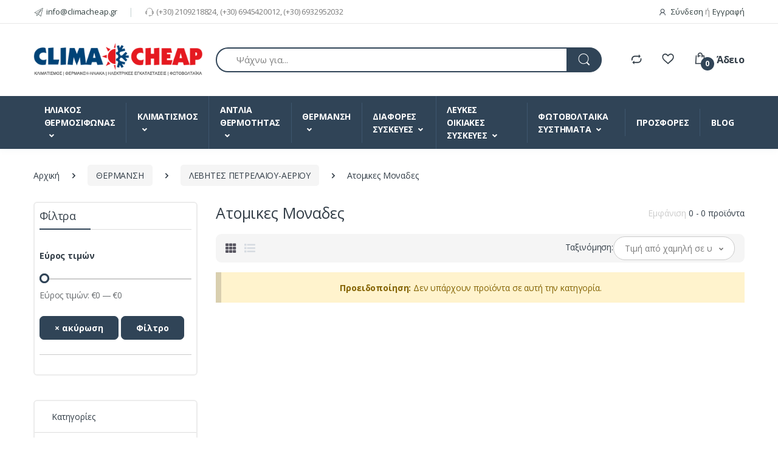

--- FILE ---
content_type: text/html; charset=UTF-8
request_url: https://www.climacheap.gr/c/thermansi/lebites-petrelaiou-aeriou/atomikes-monades/
body_size: 29593
content:
<!DOCTYPE html>
<html dir="LTR" lang="el">
<head>
<title>Ατομικες Μοναδες | ClimaCheap</title>
<base href="https://www.climacheap.gr" />
<meta http-equiv="Content-Type" content="text/html; charset=UTF-8" />
<meta name="description" content="Ατομικες Μοναδες" />
<meta name="viewport" content="width=device-width, initial-scale=1.0, maximum-scale=1.0, user-scalable=no" />
<meta name="author" content="Clima Cheap">
<meta name="theme-color" content="#304457" />
 <link rel="canonical" href="https://www.climacheap.gr/c/thermansi/lebites-petrelaiou-aeriou/atomikes-monades/">
<link rel="alternate" hreflang="el" href="https://www.climacheap.gr/" />
<meta name="google-site-verification" content="54wZUCMveDyS7aOQd47yofftm7rpaGleIC1eUdHdNGM" />
<meta name="google-site-verification" content="zkmaMt5QF9ncv4ZbrxO4LMVrvVc3Rw2bonbPv0JpuDY" />
<link href="https://fonts.googleapis.com/css?family=Open+Sans:300,300i,400,400i,600,600i,700,700i,800,800i&display=swap" rel="stylesheet">
<link rel="stylesheet" href="https://www.climacheap.gr/assets/vendor/font-awesome/css/fontawesome-all.min.css">
<link rel="stylesheet" href="https://www.climacheap.gr/assets/css/font-electro.css">
<link rel="stylesheet" href="https://www.climacheap.gr/assets/vendor/animate.css/animate.min.css">
<link rel="stylesheet" href="https://www.climacheap.gr/assets/vendor/hs-megamenu/src/hs.megamenu.css">
<link rel="stylesheet" href="https://www.climacheap.gr/assets/vendor/ion-rangeslider/css/ion.rangeSlider.css">
<link rel="stylesheet" href="https://www.climacheap.gr/assets/vendor/malihu-custom-scrollbar-plugin/jquery.mCustomScrollbar.css">
<link rel="stylesheet" href="https://www.climacheap.gr/assets/vendor/fancybox/jquery.fancybox.css">
<link rel="stylesheet" href="https://www.climacheap.gr/assets/vendor/slick-carousel/slick/slick.css">
<link rel="stylesheet" href="https://www.climacheap.gr/assets/vendor/bootstrap-select/dist/css/bootstrap-select.min.css">
<link rel="stylesheet" href="https://www.climacheap.gr/assets/vendor/izitoast/izitoast.min.css">
<link rel="stylesheet" href="https://www.climacheap.gr/assets/css/theme.css">
<link rel="stylesheet" href="https://www.climacheap.gr/assets/css/cookieconsent.min.css" media="print" onload="this.media='all'">
<link rel="shortcut icon" href="https://www.climacheap.gr/assets/img/favicon.png" />
<script>
var js_ajax_actions = 'https://www.climacheap.gr/ajax-actions/';
var js_ajax_option_types = 'https://www.climacheap.gr/ajax-option-types/';
var js_ajax_loading = '<img src="https://www.climacheap.gr/assets/img/loading.gif" class="mx-auto d-block">';
var js_button_back = 'Πίσω';
var fb_locale = 'el_GR';
var comment_posted = 'Το σχόλιό σας καταχωρήθηκε. Όλα τα σχόλια πρέπει να εγκριθούν από τον διαχειριστή.';
var js_max_products_to_compare = 4;
var js_products_to_compare = '<a href="https://www.climacheap.gr/product-compare/">προϊόντα για σύγκριση</a>.';
var js_compare_error = 'Μπορείτε να συγκρίνετε μέχρι 4 προϊόντα τη φορά.';
var js_alert_danger = 'Προσοχή:';
var js_alert_info = 'Ενημέρωση:';
var js_alert_success = 'Επιτυχία:';
var js_alert_warning = 'Προειδοποίηση:';
var js_complete_required_fields = 'Παρακαλούμε συμπληρώστε όλα τα υποχρεωτικά πεδία.';
var canonical_url = 'https://www.climacheap.gr/c/thermansi/lebites-petrelaiou-aeriou/atomikes-monades/';
	var page_redirect = 'https://www.climacheap.gr/c/thermansi/lebites-petrelaiou-aeriou/atomikes-monades/';
</script>
<!-- Global site tag (gtag.js) - Google Analytics -->
<script>
const CAT_NECESSARY = "necessary";
const CAT_PREFERENCES = "preferences";
const CAT_VARIOUS = "various";
const CAT_ANALYTICS = "analytics";
const CAT_ADVERTISEMENT = "advertisement";
const CAT_FUNCTIONALITY = "functionality";
const CAT_SECURITY = "security";

const SERVICE_AD_STORAGE = 'ad_storage';
const SERVICE_AD_USER_DATA = 'ad_user_data';
const SERVICE_AD_PERSONALIZATION = 'ad_personalization';
const SERVICE_ANALYTICS_STORAGE = 'analytics_storage';
const SERVICE_FUNCTIONALITY_STORAGE = 'functionality_storage';
const SERVICE_PERSONALIZATION_STORAGE = 'personalization_storage';
const SERVICE_SECURITY_STORAGE = 'security_storage';

window.dataLayer = window.dataLayer || [];
function gtag(){dataLayer.push(arguments);}

if(localStorage.getItem('cc_google_consent') === null){
    gtag('consent', 'default', {
        [SERVICE_AD_STORAGE]: 'denied',
        [SERVICE_AD_USER_DATA]: 'denied',
        [SERVICE_AD_PERSONALIZATION]: 'denied',
        [SERVICE_ANALYTICS_STORAGE]: 'denied',
        [SERVICE_FUNCTIONALITY_STORAGE]: 'denied',
        [SERVICE_PERSONALIZATION_STORAGE]: 'denied',
        [SERVICE_SECURITY_STORAGE]: 'denied'
    });
} else {
    gtag('consent', 'default', JSON.parse(localStorage.getItem('cc_google_consent')));
}
gtag('js', new Date());
gtag('config', 'G-3KSVMYJ53X', {
  cookie_flags: 'max-age=7200;secure;samesite=none'
});
gtag('config', 'AW-11127364477', {
  cookie_flags: 'max-age=7200;secure;samesite=none'
});
/*Event snippet for Add to Cart Climacheap conversion page
In your html page, add the snippet and call gtag_report_conversion when someone clicks on the chosen link or button.*/
function gtag_report_conversion(url) {
    var callback = function () {
        if (typeof(url) != 'undefined') {
            window.location = url;
        }
    };
    gtag('event', 'conversion', {
        'send_to': 'AW-11127364477/2Uf6CMv_uZUYEP22-Lkp',
        'event_callback': callback
    });
    return false;
}
function updateGtagConsent(){
    const consentValues = {
        [SERVICE_ANALYTICS_STORAGE]: CookieConsent.acceptedService(SERVICE_ANALYTICS_STORAGE, CAT_ANALYTICS) ? 'granted' : 'denied',
        [SERVICE_AD_STORAGE]: CookieConsent.acceptedService(SERVICE_AD_STORAGE, CAT_ADVERTISEMENT) ? 'granted' : 'denied',
        [SERVICE_AD_USER_DATA]: CookieConsent.acceptedService(SERVICE_AD_USER_DATA, CAT_ADVERTISEMENT) ? 'granted' : 'denied',
        [SERVICE_AD_PERSONALIZATION]: CookieConsent.acceptedService(SERVICE_AD_PERSONALIZATION, CAT_ADVERTISEMENT) ? 'granted' : 'denied',
        [SERVICE_FUNCTIONALITY_STORAGE]: CookieConsent.acceptedService(SERVICE_FUNCTIONALITY_STORAGE, CAT_FUNCTIONALITY) ? 'granted' : 'denied',
        [SERVICE_PERSONALIZATION_STORAGE]: CookieConsent.acceptedService(SERVICE_PERSONALIZATION_STORAGE, CAT_FUNCTIONALITY) ? 'granted' : 'denied',
        [SERVICE_SECURITY_STORAGE]: CookieConsent.acceptedService(SERVICE_SECURITY_STORAGE, CAT_SECURITY) ? 'granted' : 'denied'
    };
    gtag('consent', 'update', consentValues);
    localStorage.setItem('cc_google_consent', JSON.stringify(consentValues));
}
</script>
<!-- Google Tag Manager -->
<script type="text/plain" data-category="necessary">(function(w,d,s,l,i){w[l]=w[l]||[];w[l].push({'gtm.start':new Date().getTime(),event:'gtm.js'});var f=d.getElementsByTagName(s)[0],j=d.createElement(s),dl=l!='dataLayer'?'&l='+l:'';j.async=true;j.src='https://www.googletagmanager.com/gtm.js?id='+i+dl;f.parentNode.insertBefore(j,f);})(window,document,'script','dataLayer','GTM-NVJ2MPF7');</script>
<!-- End Google Tag Manager -->
<!-- Facebook Pixel Code -->
<script type="text/plain" data-category="analytics">
!function(f,b,e,v,n,t,s){if(f.fbq)return;n=f.fbq=function(){n.callMethod?
n.callMethod.apply(n,arguments):n.queue.push(arguments)};
if(!f._fbq)f._fbq=n;n.push=n;n.loaded=!0;n.version='2.0';
n.queue=[];t=b.createElement(e);t.async=!0;
t.src=v;s=b.getElementsByTagName(e)[0];
s.parentNode.insertBefore(t,s)}(window,document,'script','https://connect.facebook.net/en_US/fbevents.js');
fbq('init', '643934366520515');
fbq('track', 'PageView');
</script>
<noscript><img height="1" width="1" src="https://www.facebook.com/tr?id=643934366520515&ev=PageView&noscript=1"/></noscript>
<!-- End Facebook Pixel Code --></head>
<body>
<!-- Google Tag Manager (noscript) -->
<noscript><iframe src="https://www.googletagmanager.com/ns.html?id=GTM-NVJ2MPF7" height="0" width="0" style="display:none;visibility:hidden"></iframe></noscript>
<!-- End Google Tag Manager (noscript) -->
<header id="header" class="u-header u-header-left-aligned-nav">
    <div class="u-header__section">
        <div class="u-header-topbar py-2 d-none d-xl-block">
            <div class="container">
                <div class="d-flex align-items-center">
                    <div class="topbar-left">
                        <li class="list-inline-item mr-0 u-header-topbar__nav-item u-header-topbar__nav-item-border">
                            <a href="mailto:&#105;&#110;&#102;o&#64;c&#108;imac&#104;&#101;ap&#46;&#103;&#114;" class="u-header-topbar__nav-link"><i class="ec ec-newsletter"></i> in&#102;o&#64;&#99;&#108;i&#109;a&#99;&#104;&#101;ap&#46;&#103;r</a>                        </li>
                        <li class="list-inline-item mr-0 u-header-topbar__nav-item u-header-topbar__nav-item-border">                            
                            <a href="tel:+302109218824" class="text-gray-110 font-size-13 u-header-topbar__nav-link"><i class="ec ec-support"></i> (+30) 2109218824, </a><a href="tel:+306945420012" class="text-gray-110 font-size-13 u-header-topbar__nav-link">(+30)  6945420012, </a><a href="tel:+306932952032" class="text-gray-110 font-size-13 u-header-topbar__nav-link">(+30)  6932952032</a>                        </li>
                    </div>
                    <div class="topbar-right ml-auto">
                        <ul class="list-inline mb-0">
                                <li class="list-inline-item mr-0 u-header-topbar__nav-item u-header-topbar__nav-item-border">
        <!-- Account Sidebar Toggle Button -->
        <i class="ec ec-user mr-1"></i>
        <a href="https://www.climacheap.gr/signin/" rel="nofollow" class="u-header-topbar__nav-link">Σύνδεση</a> <span class="text-gray-50"> ή </span> <a href="https://www.climacheap.gr/register/" rel="nofollow" class="u-header-topbar__nav-link">Εγγραφή</a>
    </li>
	                        </ul>
                    </div>
                </div>
            </div>
        </div>
        <div class="py-2 py-xl-5">
            <div class="container my-0dot5 my-xl-0">
                <div class="row align-items-center">
                    <div class="col-auto">
                        <nav class="navbar navbar-expand u-header__navbar py-0 justify-content-xl-between max-width-270 min-width-270">
                            <a class="order-1 order-xl-0 navbar-brand u-header__navbar-brand u-header__navbar-brand-center" href="https://www.climacheap.gr/" aria-label="Clima Cheap | Κλιματισμός - Ηλιακά - Θέρμανση"><img src="https://www.climacheap.gr/assets/img/logo.png" alt="Clima Cheap | Κλιματισμός - Ηλιακά - Θέρμανση" /></a>
                            <button id="sidebarHeaderInvokerMenu" type="button" class="navbar-toggler d-block btn u-hamburger mr-3 mr-xl-0"
                                aria-controls="sidebarHeader"
                                aria-haspopup="true"
                                aria-expanded="false"
                                data-unfold-event="click"
                                data-unfold-hide-on-scroll="false"
                                data-unfold-target="#sidebarHeader1"
                                data-unfold-type="css-animation"
                                data-unfold-animation-in="fadeInLeft"
                                data-unfold-animation-out="fadeOutLeft"
                                data-unfold-duration="500">
                                <span id="hamburgerTriggerMenu" class="u-hamburger__box">
                                    <span class="u-hamburger__inner"></span>
                                </span>
                            </button>
                        </nav>
                        <aside id="sidebarHeader1" class="u-sidebar u-sidebar--left" aria-labelledby="sidebarHeaderInvokerMenu">
                            <div class="u-sidebar__scroller">
                                <div class="u-sidebar__container">
                                    <div class="u-header-sidebar__footer-offset pb-0">
                                        <div class="position-absolute top-0 right-0 z-index-2 pt-4 pr-7">
                                            <button type="button" class="close ml-auto"
                                                aria-controls="sidebarHeader"
                                                aria-haspopup="true"
                                                aria-expanded="false"
                                                data-unfold-event="click"
                                                data-unfold-hide-on-scroll="false"
                                                data-unfold-target="#sidebarHeader1"
                                                data-unfold-type="css-animation"
                                                data-unfold-animation-in="fadeInLeft"
                                                data-unfold-animation-out="fadeOutLeft"
                                                data-unfold-duration="500">
                                                <span aria-hidden="true"><i class="ec ec-close-remove text-gray-90 font-size-20"></i></span>
                                            </button>
                                        </div>
                                        <div class="js-scrollbar u-sidebar__body">
                                            <div id="headerSidebarContent" class="u-sidebar__content u-header-sidebar__content">
                                                <a class="d-flex ml-0 navbar-brand u-header__navbar-brand u-header__navbar-brand-vertical" href="https://www.climacheap.gr/" aria-label="Clima Cheap | Κλιματισμός - Ηλιακά - Θέρμανση"><img src="https://www.climacheap.gr/assets/img/logo.png" alt="Clima Cheap | Κλιματισμός - Ηλιακά - Θέρμανση" /></a>
                                                <ul id="headerSidebarList" class="u-header-collapse__nav">
                                                    <li class="u-has-submenu u-header-collapse__submenu">
				<a href="https://www.climacheap.gr/c/iliakos-thermosifonas/" class="u-header-collapse__nav-link u-header-collapse__nav-pointer" role="button" data-toggle="collapse" aria-expanded="false" aria-controls="headerSidebarCollapse-280" data-target="#headerSidebarCollapse-280">ΗΛΙΑΚΟΣ ΘΕΡΜΟΣΙΦΩΝΑΣ</a>
				<div id="headerSidebarCollapse-280" class="collapse" data-parent="#headerSidebarContent">
                    <ul id="headerSidebarMenu-280" class="u-header-collapse__nav-list"><li><a href="https://www.climacheap.gr/c/iliakos-thermosifonas/iliakos-thermosifonas-maltezos-inox-glass/" class="u-header-collapse__submenu-nav-link">ΗΛΙΑΚΟΣ ΘΕΡΜΟΣΙΦΩΝΑΣ MALTEZOS INOX GLASS</a></li><li><a href="https://www.climacheap.gr/c/iliakos-thermosifonas/boiler-iliakou-thermosifona/" class="u-header-collapse__submenu-nav-link">BOILER ΗΛΙΑΚΟΥ ΘΕΡΜΟΣΙΦΩΝΑ</a></li><li><a href="https://www.climacheap.gr/c/iliakos-thermosifonas/boiler-lebitostasiou-maltezos/" class="u-header-collapse__submenu-nav-link">BOILER ΛΕΒΗΤΟΣΤΑΣΙΟΥ MALTEZOS</a></li><li><a href="https://www.climacheap.gr/c/iliakos-thermosifonas/iliakos-thermosifonas-inox-gia-antlia-thermotitas/" class="u-header-collapse__submenu-nav-link">ΗΛΙΑΚΟΣ ΘΕΡΜΟΣΙΦΩΝΑΣ INOX ΓΙΑ ΑΝΤΛΙΑ ΘΕΡΜΟΤΗΤΑΣ</a></li><li><a href="https://www.climacheap.gr/c/iliakos-thermosifonas/doxeia-adraneias-tank-in-tank-maltezos/" class="u-header-collapse__submenu-nav-link">ΔΟΧΕΙΑ ΑΔΡΑΝΕΙΑΣ - TANK IN TANK MALTEZOS</a></li><li><a href="https://www.climacheap.gr/c/iliakos-thermosifonas/kentriko-sustima-bebiasmenis-kukloforias/" class="u-header-collapse__submenu-nav-link">ΚΕΝΤΡΙΚΟ ΣΥΣΤΗΜΑ ΒΕΒΙΑΣΜΕΝΗΣ ΚΥΚΛΟΦΟΡΙΑΣ</a></li><li><a href="https://www.climacheap.gr/c/iliakos-thermosifonas/ilektrikoi-thermosifones-ilektrompoiler/" class="u-header-collapse__submenu-nav-link">ΗΛΕΚΤΡΙΚΟΙ ΘΕΡΜΟΣΙΦΩΝΕΣ ΗΛΕΚΤΡΟΜΠΟΙΛΕΡ</a></li><li><a href="https://www.climacheap.gr/c/iliakos-thermosifonas/epilektikos-sullektis-iliakou-thermosifona/" class="u-header-collapse__submenu-nav-link">ΕΠΙΛΕΚΤΙΚΟΣ ΣΥΛΛΕΚΤΗΣ ΗΛΙΑΚΟΥ ΘΕΡΜΟΣΙΦΩΝΑ</a></li><li><a href="https://www.climacheap.gr/c/iliakos-thermosifonas/aksesouar-iliakon-thermosifonon/" class="u-header-collapse__submenu-nav-link">ΑΞΕΣΟΥΑΡ ΗΛΙΑΚΩΝ ΘΕΡΜΟΣΙΦΩΝΩΝ</a></li></ul>
				</div>
			</li><li class="u-has-submenu u-header-collapse__submenu">
				<a href="https://www.climacheap.gr/c/klimatismos/" class="u-header-collapse__nav-link u-header-collapse__nav-pointer" role="button" data-toggle="collapse" aria-expanded="false" aria-controls="headerSidebarCollapse-263" data-target="#headerSidebarCollapse-263">ΚΛΙΜΑΤΙΣΜΟΣ</a>
				<div id="headerSidebarCollapse-263" class="collapse" data-parent="#headerSidebarContent">
                    <ul id="headerSidebarMenu-263" class="u-header-collapse__nav-list"><li class="u-has-submenu u-header-collapse__submenu">
				<a href="https://www.climacheap.gr/c/klimatismos/oikiaka-klimatistika/" class="u-header-collapse__nav-link u-header-collapse__nav-pointer" role="button" data-toggle="collapse" aria-expanded="false" aria-controls="headerSidebarCollapse-264" data-target="#headerSidebarCollapse-264">ΟΙΚΙΑΚΑ ΚΛΙΜΑΤΙΣΤΙΚΑ</a>
				<div id="headerSidebarCollapse-264" class="collapse" data-parent="#headerSidebarCollapse-264">
                    <ul id="headerSidebarMenu-264" class="u-header-collapse__nav-list"><li><a href="https://www.climacheap.gr/c/klimatismos/oikiaka-klimatistika/oikiaka-klimatistika-inverter/" class="u-header-collapse__submenu-nav-link">Οικιακά Κλιματιστικά Inverter</a></li><li><a href="https://www.climacheap.gr/c/klimatismos/oikiaka-klimatistika/klimatistika-dapedou-orofis-inverter/" class="u-header-collapse__submenu-nav-link">Κλιματιστικά Δαπέδου Οροφής Inverter</a></li><li><a href="https://www.climacheap.gr/c/klimatismos/oikiaka-klimatistika/klimatistika-multi-inverter/" class="u-header-collapse__submenu-nav-link">Κλιματιστικά Multi Inverter</a></li><li><a href="https://www.climacheap.gr/c/klimatismos/oikiaka-klimatistika/aksesouar-klimatistikwn/" class="u-header-collapse__submenu-nav-link">Αξεσουάρ κλιματιστικων</a></li><li><a href="https://www.climacheap.gr/c/klimatismos/oikiaka-klimatistika/forita-klimatistika/" class="u-header-collapse__submenu-nav-link">Φορητά Κλιματιστικά</a></li></ul>
				</div>
			</li><li class="u-has-submenu u-header-collapse__submenu">
				<a href="https://www.climacheap.gr/c/klimatismos/epaggelmatika-klimatistika/" class="u-header-collapse__nav-link u-header-collapse__nav-pointer" role="button" data-toggle="collapse" aria-expanded="false" aria-controls="headerSidebarCollapse-265" data-target="#headerSidebarCollapse-265">ΕΠΑΓΓΕΛΜΑΤΙΚΑ ΚΛΙΜΑΤΙΣΤΙΚΑ</a>
				<div id="headerSidebarCollapse-265" class="collapse" data-parent="#headerSidebarCollapse-265">
                    <ul id="headerSidebarMenu-265" class="u-header-collapse__nav-list"><li><a href="https://www.climacheap.gr/c/klimatismos/epaggelmatika-klimatistika/epaggelmatika-klimatistika-inverter-ntoulapes/" class="u-header-collapse__submenu-nav-link">Επαγγελματικά Κλιματιστικά Inverter Ντουλάπες</a></li><li><a href="https://www.climacheap.gr/c/klimatismos/epaggelmatika-klimatistika/epaggelmatika-klimatistika-inverter-monades-kasetas/" class="u-header-collapse__submenu-nav-link">Επαγγελματικά Κλιματιστικά Inverter Μοναδες Κασετας</a></li><li><a href="https://www.climacheap.gr/c/klimatismos/epaggelmatika-klimatistika/epaggelmatika-klimatistika-inverter-monades-aeragwgwn/" class="u-header-collapse__submenu-nav-link">Επαγγελματικά Κλιματιστικά Inverter Μοναδες Αεραγωγων</a></li><li><a href="https://www.climacheap.gr/c/klimatismos/epaggelmatika-klimatistika/epaggelmatika-klimatistika-inverter-monades-orofis/" class="u-header-collapse__submenu-nav-link">Επαγγελματικά Κλιματιστικά Inverter Μοναδες Οροφης</a></li></ul>
				</div>
			</li><li class="u-has-submenu u-header-collapse__submenu">
				<a href="https://www.climacheap.gr/c/klimatismos/sustimata-vrv-vrf/" class="u-header-collapse__nav-link u-header-collapse__nav-pointer" role="button" data-toggle="collapse" aria-expanded="false" aria-controls="headerSidebarCollapse-266" data-target="#headerSidebarCollapse-266">ΣΥΣΤΗΜΑΤΑ VRV - VRF</a>
				<div id="headerSidebarCollapse-266" class="collapse" data-parent="#headerSidebarCollapse-266">
                    <ul id="headerSidebarMenu-266" class="u-header-collapse__nav-list"><li><a href="https://www.climacheap.gr/c/klimatismos/sustimata-vrv-vrf/sustimata-vrv-vrf-eswterikes-monades/" class="u-header-collapse__submenu-nav-link">Συστήματα VRV VRF Εσωτερικες Μοναδες</a></li><li><a href="https://www.climacheap.gr/c/klimatismos/sustimata-vrv-vrf/sustimata-vrv-vrf-ekswterikes-monades/" class="u-header-collapse__submenu-nav-link">Συστήματα VRV VRF Εξωτερικες Μοναδες</a></li><li><a href="https://www.climacheap.gr/c/klimatismos/sustimata-vrv-vrf/sustimata-vrv-vrf-xeiristiria/" class="u-header-collapse__submenu-nav-link">Συστήματα VRV VRF Χειριστηρια</a></li></ul>
				</div>
			</li></ul>
				</div>
			</li><li class="u-has-submenu u-header-collapse__submenu">
				<a href="https://www.climacheap.gr/c/antlia-thermotitas/" class="u-header-collapse__nav-link u-header-collapse__nav-pointer" role="button" data-toggle="collapse" aria-expanded="false" aria-controls="headerSidebarCollapse-345" data-target="#headerSidebarCollapse-345">ΑΝΤΛΙΑ ΘΕΡΜΟΤΗΤΑΣ</a>
				<div id="headerSidebarCollapse-345" class="collapse" data-parent="#headerSidebarContent">
                    <ul id="headerSidebarMenu-345" class="u-header-collapse__nav-list"><li><a href="https://www.climacheap.gr/c/antlia-thermotitas/antlia-thermotitas-monoblock/" class="u-header-collapse__submenu-nav-link">ΑΝΤΛΙΑ ΘΕΡΜΟΤΗΤΑΣ MONOBLOCK</a></li><li><a href="https://www.climacheap.gr/c/antlia-thermotitas/antlia-thermotitas-diairoumenou-tupou-split/" class="u-header-collapse__submenu-nav-link">ΑΝΤΛΙΑ ΘΕΡΜΟΤΗΤΑΣ ΔΙΑΙΡΟΥΜΕΝΟΥ ΤΥΠΟΥ SPLIT</a></li><li><a href="https://www.climacheap.gr/c/antlia-thermotitas/antlia-thermotitas-gia-zesto-nero/" class="u-header-collapse__submenu-nav-link">ΑΝΤΛΙΑ ΘΕΡΜΟΤΗΤΑΣ ΓΙΑ ΖΕΣΤΟ ΝΕΡΟ</a></li><li class="u-has-submenu u-header-collapse__submenu">
				<a href="https://www.climacheap.gr/c/antlia-thermotitas/fan-coil/" class="u-header-collapse__nav-link u-header-collapse__nav-pointer" role="button" data-toggle="collapse" aria-expanded="false" aria-controls="headerSidebarCollapse-349" data-target="#headerSidebarCollapse-349">FAN COIL</a>
				<div id="headerSidebarCollapse-349" class="collapse" data-parent="#headerSidebarCollapse-349">
                    <ul id="headerSidebarMenu-349" class="u-header-collapse__nav-list"><li><a href="https://www.climacheap.gr/c/antlia-thermotitas/fan-coil/fan-coil-dapedou/" class="u-header-collapse__submenu-nav-link">Fan Coil Δαπεδου</a></li><li><a href="https://www.climacheap.gr/c/antlia-thermotitas/fan-coil/fan-coil-dapedou-orofis/" class="u-header-collapse__submenu-nav-link">Fan Coil Δαπεδου Οροφης</a></li><li><a href="https://www.climacheap.gr/c/antlia-thermotitas/fan-coil/fan-coil-toixou/" class="u-header-collapse__submenu-nav-link">Fan Coil Τοιχου</a></li><li><a href="https://www.climacheap.gr/c/antlia-thermotitas/fan-coil/fan-coil-kaseta/" class="u-header-collapse__submenu-nav-link">Fan Coil Κασετα</a></li><li><a href="https://www.climacheap.gr/c/antlia-thermotitas/fan-coil/aksesouar-fan-coil/" class="u-header-collapse__submenu-nav-link">Αξεσουαρ Fan Coil</a></li></ul>
				</div>
			</li><li><a href="https://www.climacheap.gr/c/antlia-thermotitas/aksesouar-antlia-thermotitas/" class="u-header-collapse__submenu-nav-link">ΑΞΕΣΟΥΑΡ ΑΝΤΛΙΑ ΘΕΡΜΟΤΗΤΑΣ</a></li></ul>
				</div>
			</li><li class="u-has-submenu u-header-collapse__submenu">
				<a href="https://www.climacheap.gr/c/thermansi/" class="u-header-collapse__nav-link u-header-collapse__nav-pointer" role="button" data-toggle="collapse" aria-expanded="false" aria-controls="headerSidebarCollapse-308" data-target="#headerSidebarCollapse-308">ΘΕΡΜΑΝΣΗ</a>
				<div id="headerSidebarCollapse-308" class="collapse" data-parent="#headerSidebarContent">
                    <ul id="headerSidebarMenu-308" class="u-header-collapse__nav-list"><li class="u-has-submenu u-header-collapse__submenu">
				<a href="https://www.climacheap.gr/c/thermansi/lebites-petrelaiou-aeriou/" class="u-header-collapse__nav-link u-header-collapse__nav-pointer" role="button" data-toggle="collapse" aria-expanded="false" aria-controls="headerSidebarCollapse-309" data-target="#headerSidebarCollapse-309">ΛΕΒΗΤΕΣ ΠΕΤΡΕΛΑΙΟΥ-ΑΕΡΙΟΥ</a>
				<div id="headerSidebarCollapse-309" class="collapse" data-parent="#headerSidebarCollapse-309">
                    <ul id="headerSidebarMenu-309" class="u-header-collapse__nav-list"><li><a href="https://www.climacheap.gr/c/thermansi/lebites-petrelaiou-aeriou/petrelaiou-sumpuknwsews/" class="u-header-collapse__submenu-nav-link">Πετρελαιου Συμπυκνωσεως</a></li><li><a href="https://www.climacheap.gr/c/thermansi/lebites-petrelaiou-aeriou/xalubdinoi/" class="u-header-collapse__submenu-nav-link">Χαλυβδινοι</a></li><li><a href="https://www.climacheap.gr/c/thermansi/lebites-petrelaiou-aeriou/mantemenioi/" class="u-header-collapse__submenu-nav-link">Μαντεμενιοι</a></li><li><a href="https://www.climacheap.gr/c/thermansi/lebites-petrelaiou-aeriou/anokseidwtoi/" class="u-header-collapse__submenu-nav-link">Ανοξειδωτοι</a></li><li><a href="https://www.climacheap.gr/c/thermansi/lebites-petrelaiou-aeriou/atomikes-monades/" class="u-header-collapse__submenu-nav-link">Ατομικες Μοναδες</a></li></ul>
				</div>
			</li><li class="u-has-submenu u-header-collapse__submenu">
				<a href="https://www.climacheap.gr/c/thermansi/lebites-aeriou/" class="u-header-collapse__nav-link u-header-collapse__nav-pointer" role="button" data-toggle="collapse" aria-expanded="false" aria-controls="headerSidebarCollapse-313" data-target="#headerSidebarCollapse-313">ΛΕΒΗΤΕΣ ΑΕΡΙΟΥ</a>
				<div id="headerSidebarCollapse-313" class="collapse" data-parent="#headerSidebarCollapse-313">
                    <ul id="headerSidebarMenu-313" class="u-header-collapse__nav-list"><li><a href="https://www.climacheap.gr/c/thermansi/lebites-aeriou/sumpuknwsis-epitoixoi-lebites/" class="u-header-collapse__submenu-nav-link">Συμπυκνωσης Επιτοιχοι Λεβητες</a></li><li><a href="https://www.climacheap.gr/c/thermansi/lebites-aeriou/lebites-dapedou-sumpuknwsis/" class="u-header-collapse__submenu-nav-link">Λεβητες Δαπεδου Συμπυκνωσης</a></li></ul>
				</div>
			</li><li class="u-has-submenu u-header-collapse__submenu">
				<a href="https://www.climacheap.gr/c/thermansi/lebites-ksulou-pellet-biomazas/" class="u-header-collapse__nav-link u-header-collapse__nav-pointer" role="button" data-toggle="collapse" aria-expanded="false" aria-controls="headerSidebarCollapse-343" data-target="#headerSidebarCollapse-343">ΛΕΒΗΤΕΣ ΞΥΛΟΥ - PELLET - ΒΙΟΜΑΖΑΣ</a>
				<div id="headerSidebarCollapse-343" class="collapse" data-parent="#headerSidebarCollapse-343">
                    <ul id="headerSidebarMenu-343" class="u-header-collapse__nav-list"><li><a href="https://www.climacheap.gr/c/thermansi/lebites-ksulou-pellet-biomazas/lebites-ksulou-pellet/" class="u-header-collapse__submenu-nav-link">Λεβητες Ξυλου-Pellet</a></li><li><a href="https://www.climacheap.gr/c/thermansi/lebites-ksulou-pellet-biomazas/lebites-biomazas/" class="u-header-collapse__submenu-nav-link">Λεβητες Βιομαζας</a></li></ul>
				</div>
			</li><li class="u-has-submenu u-header-collapse__submenu">
				<a href="https://www.climacheap.gr/c/thermansi/kaustires-petrelaiou/" class="u-header-collapse__nav-link u-header-collapse__nav-pointer" role="button" data-toggle="collapse" aria-expanded="false" aria-controls="headerSidebarCollapse-317" data-target="#headerSidebarCollapse-317">ΚΑΥΣΤΗΡΕΣ ΠΕΤΡΕΛΑΙΟΥ</a>
				<div id="headerSidebarCollapse-317" class="collapse" data-parent="#headerSidebarCollapse-317">
                    <ul id="headerSidebarMenu-317" class="u-header-collapse__nav-list"><li><a href="https://www.climacheap.gr/c/thermansi/kaustires-petrelaiou/monobathmioi-petrelaiou/" class="u-header-collapse__submenu-nav-link">Μονοβαθμιοι</a></li><li><a href="https://www.climacheap.gr/c/thermansi/kaustires-petrelaiou/dibathmioi-petrelaiou/" class="u-header-collapse__submenu-nav-link">Διβαθμιοι</a></li></ul>
				</div>
			</li><li class="u-has-submenu u-header-collapse__submenu">
				<a href="https://www.climacheap.gr/c/thermansi/kaustires-aeriou/" class="u-header-collapse__nav-link u-header-collapse__nav-pointer" role="button" data-toggle="collapse" aria-expanded="false" aria-controls="headerSidebarCollapse-318" data-target="#headerSidebarCollapse-318">ΚΑΥΣΤΗΡΕΣ ΑΕΡΙΟΥ</a>
				<div id="headerSidebarCollapse-318" class="collapse" data-parent="#headerSidebarCollapse-318">
                    <ul id="headerSidebarMenu-318" class="u-header-collapse__nav-list"><li><a href="https://www.climacheap.gr/c/thermansi/kaustires-aeriou/monobathmioi-aeriou/" class="u-header-collapse__submenu-nav-link">Μονοβαθμιοι</a></li><li><a href="https://www.climacheap.gr/c/thermansi/kaustires-aeriou/dibathmioi-aeriou/" class="u-header-collapse__submenu-nav-link">Διβαθμιοι</a></li></ul>
				</div>
			</li><li class="u-has-submenu u-header-collapse__submenu">
				<a href="https://www.climacheap.gr/c/thermansi/ilektrikoi-lebites/" class="u-header-collapse__nav-link u-header-collapse__nav-pointer" role="button" data-toggle="collapse" aria-expanded="false" aria-controls="headerSidebarCollapse-321" data-target="#headerSidebarCollapse-321">ΗΛΕΚΤΡΙΚΟΙ ΛΕΒΗΤΕΣ</a>
				<div id="headerSidebarCollapse-321" class="collapse" data-parent="#headerSidebarCollapse-321">
                    <ul id="headerSidebarMenu-321" class="u-header-collapse__nav-list"><li><a href="https://www.climacheap.gr/c/thermansi/ilektrikoi-lebites/lebites/" class="u-header-collapse__submenu-nav-link">Ηλεκτρικοι Λεβητες</a></li></ul>
				</div>
			</li><li class="u-has-submenu u-header-collapse__submenu">
				<a href="https://www.climacheap.gr/c/thermansi/thermantika-somata/" class="u-header-collapse__nav-link u-header-collapse__nav-pointer" role="button" data-toggle="collapse" aria-expanded="false" aria-controls="headerSidebarCollapse-319" data-target="#headerSidebarCollapse-319">ΘΕΡΜΑΝΤΙΚΑ ΣΩΜΑΤΑ</a>
				<div id="headerSidebarCollapse-319" class="collapse" data-parent="#headerSidebarCollapse-319">
                    <ul id="headerSidebarMenu-319" class="u-header-collapse__nav-list"><li><a href="https://www.climacheap.gr/c/thermansi/thermantika-somata/panel/" class="u-header-collapse__submenu-nav-link">Πανελ</a></li><li><a href="https://www.climacheap.gr/c/thermansi/thermantika-somata/swmata-loutrou/" class="u-header-collapse__submenu-nav-link">Σωματα Λουτρου</a></li><li><a href="https://www.climacheap.gr/c/thermansi/thermantika-somata/akan/" class="u-header-collapse__submenu-nav-link">Ακαν</a></li></ul>
				</div>
			</li><li class="u-has-submenu u-header-collapse__submenu">
				<a href="https://www.climacheap.gr/c/thermansi/taxuthermantires/" class="u-header-collapse__nav-link u-header-collapse__nav-pointer" role="button" data-toggle="collapse" aria-expanded="false" aria-controls="headerSidebarCollapse-323" data-target="#headerSidebarCollapse-323">ΤΑΧΥΘΕΡΜΑΝΤΗΡΕΣ</a>
				<div id="headerSidebarCollapse-323" class="collapse" data-parent="#headerSidebarCollapse-323">
                    <ul id="headerSidebarMenu-323" class="u-header-collapse__nav-list"><li><a href="https://www.climacheap.gr/c/thermansi/taxuthermantires/taxuthermantires-aeriou-ugraeriou/" class="u-header-collapse__submenu-nav-link">Ταχυθερμαντηρες Αεριου Υγραεριου</a></li><li><a href="https://www.climacheap.gr/c/thermansi/taxuthermantires/ilektrikoi-taxuthermantires/" class="u-header-collapse__submenu-nav-link">Ηλεκτρικοι Ταχυθερμαντηρες</a></li><li><a href="https://www.climacheap.gr/c/thermansi/taxuthermantires/aksesouar-taxuthermantirwn/" class="u-header-collapse__submenu-nav-link">Αξεσουάρ Ταχυθερμαντήρων</a></li></ul>
				</div>
			</li><li class="u-has-submenu u-header-collapse__submenu">
				<a href="https://www.climacheap.gr/c/thermansi/ilektriki-thermansi/" class="u-header-collapse__nav-link u-header-collapse__nav-pointer" role="button" data-toggle="collapse" aria-expanded="false" aria-controls="headerSidebarCollapse-320" data-target="#headerSidebarCollapse-320">ΗΛΕΚΤΡΙΚΗ ΘΕΡΜΑΝΣΗ</a>
				<div id="headerSidebarCollapse-320" class="collapse" data-parent="#headerSidebarCollapse-320">
                    <ul id="headerSidebarMenu-320" class="u-header-collapse__nav-list"><li><a href="https://www.climacheap.gr/c/thermansi/ilektriki-thermansi/thermopompoi-konbektores/" class="u-header-collapse__submenu-nav-link">Θερμοπομποί-Κονβέκτορες</a></li><li><a href="https://www.climacheap.gr/c/thermansi/ilektriki-thermansi/uperuthri-thermansi/" class="u-header-collapse__submenu-nav-link">Υπερυθρη Θερμανση</a></li><li><a href="https://www.climacheap.gr/c/thermansi/ilektriki-thermansi/aerotherma/" class="u-header-collapse__submenu-nav-link">Αερόθερμα</a></li><li><a href="https://www.climacheap.gr/c/thermansi/ilektriki-thermansi/kalorifer-ladiou/" class="u-header-collapse__submenu-nav-link">Καλοριφέρ Λαδιού</a></li><li><a href="https://www.climacheap.gr/c/thermansi/ilektriki-thermansi/somata-loutrou/" class="u-header-collapse__submenu-nav-link">Σωματα Λουτρου</a></li><li><a href="https://www.climacheap.gr/c/thermansi/ilektriki-thermansi/ilektrika-tzakia/" class="u-header-collapse__submenu-nav-link">Ηλεκτρικά Τζάκια</a></li><li><a href="https://www.climacheap.gr/c/thermansi/ilektriki-thermansi/aksesouar-thermopompwn/" class="u-header-collapse__submenu-nav-link">Αξεσουαρ θερμοπομπων</a></li></ul>
				</div>
			</li><li class="u-has-submenu u-header-collapse__submenu">
				<a href="https://www.climacheap.gr/c/thermansi/sompes-thermastres/" class="u-header-collapse__nav-link u-header-collapse__nav-pointer" role="button" data-toggle="collapse" aria-expanded="false" aria-controls="headerSidebarCollapse-324" data-target="#headerSidebarCollapse-324">ΣΟΜΠΕΣ - ΘΕΡΜΑΣΤΡΕΣ</a>
				<div id="headerSidebarCollapse-324" class="collapse" data-parent="#headerSidebarCollapse-324">
                    <ul id="headerSidebarMenu-324" class="u-header-collapse__nav-list"><li><a href="https://www.climacheap.gr/c/thermansi/sompes-thermastres/thermastres-petrelaiou/" class="u-header-collapse__submenu-nav-link">Θερμαστρες Πετρελαιου</a></li><li><a href="https://www.climacheap.gr/c/thermansi/sompes-thermastres/sompes-aeriou-ugraeriou/" class="u-header-collapse__submenu-nav-link">Σομπες Αεριου-Υγραεριου</a></li><li><a href="https://www.climacheap.gr/c/thermansi/sompes-thermastres/sompes-alogonou/" class="u-header-collapse__submenu-nav-link">Σόμπες Αλογόνου</a></li><li><a href="https://www.climacheap.gr/c/thermansi/sompes-thermastres/sompes-ksulou-pellet/" class="u-header-collapse__submenu-nav-link">Σομπες ξυλου-pellet</a></li><li><a href="https://www.climacheap.gr/c/thermansi/sompes-thermastres/serpantina-tzakiou/" class="u-header-collapse__submenu-nav-link">Σερπαντινα Τζακιου</a></li></ul>
				</div>
			</li><li class="u-has-submenu u-header-collapse__submenu">
				<a href="https://www.climacheap.gr/c/thermansi/loipa/" class="u-header-collapse__nav-link u-header-collapse__nav-pointer" role="button" data-toggle="collapse" aria-expanded="false" aria-controls="headerSidebarCollapse-344" data-target="#headerSidebarCollapse-344">ΛΟΙΠΑ</a>
				<div id="headerSidebarCollapse-344" class="collapse" data-parent="#headerSidebarCollapse-344">
                    <ul id="headerSidebarMenu-344" class="u-header-collapse__nav-list"><li><a href="https://www.climacheap.gr/c/thermansi/loipa/diakoptes-swmatwn/" class="u-header-collapse__submenu-nav-link">Διακοπτες Σωματων</a></li><li><a href="https://www.climacheap.gr/c/thermansi/loipa/thermostates/" class="u-header-collapse__submenu-nav-link">Θερμοστατες</a></li><li><a href="https://www.climacheap.gr/c/thermansi/loipa/kukloforites/" class="u-header-collapse__submenu-nav-link">Κυκλοφορητες</a></li><li><a href="https://www.climacheap.gr/c/thermansi/loipa/ulika-lebitostasiou/" class="u-header-collapse__submenu-nav-link">Υλικα Λεβητοστασιου</a></li><li><a href="https://www.climacheap.gr/c/thermansi/loipa/deksamenes/" class="u-header-collapse__submenu-nav-link">Δεξαμενες</a></li><li><a href="https://www.climacheap.gr/c/thermansi/loipa/skoupes-staxtis/" class="u-header-collapse__submenu-nav-link">Σκουπες Σταχτης</a></li></ul>
				</div>
			</li></ul>
				</div>
			</li><li class="u-has-submenu u-header-collapse__submenu">
				<a href="https://www.climacheap.gr/c/diafores-suskeues/" class="u-header-collapse__nav-link u-header-collapse__nav-pointer" role="button" data-toggle="collapse" aria-expanded="false" aria-controls="headerSidebarCollapse-353" data-target="#headerSidebarCollapse-353">ΔΙΑΦΟΡΕΣ ΣΥΣΚΕΥΕΣ</a>
				<div id="headerSidebarCollapse-353" class="collapse" data-parent="#headerSidebarContent">
                    <ul id="headerSidebarMenu-353" class="u-header-collapse__nav-list"><li class="u-has-submenu u-header-collapse__submenu">
				<a href="https://www.climacheap.gr/c/diafores-suskeues/afugrantires/" class="u-header-collapse__nav-link u-header-collapse__nav-pointer" role="button" data-toggle="collapse" aria-expanded="false" aria-controls="headerSidebarCollapse-358" data-target="#headerSidebarCollapse-358">ΑΦΥΓΡΑΝΤΗΡΕΣ</a>
				<div id="headerSidebarCollapse-358" class="collapse" data-parent="#headerSidebarCollapse-358">
                    <ul id="headerSidebarMenu-358" class="u-header-collapse__nav-list"><li><a href="https://www.climacheap.gr/c/diafores-suskeues/afugrantires/afugrantiras-me-sumpiesti/" class="u-header-collapse__submenu-nav-link">Αφυγραντήρας Με Συμπιεστη</a></li><li><a href="https://www.climacheap.gr/c/diafores-suskeues/afugrantires/afugrantiras-me-zeolitho/" class="u-header-collapse__submenu-nav-link">Αφυγραντήρας με Ζεολιθο</a></li><li><a href="https://www.climacheap.gr/c/diafores-suskeues/afugrantires/biomixanikoi-afugrantires/" class="u-header-collapse__submenu-nav-link">Βιομηχανικοί Αφυγραντήρες</a></li><li><a href="https://www.climacheap.gr/c/diafores-suskeues/afugrantires/aksesouar-afugrantirwn/" class="u-header-collapse__submenu-nav-link">Αξεσουαρ Αφυγραντήρων</a></li></ul>
				</div>
			</li><li class="u-has-submenu u-header-collapse__submenu">
				<a href="https://www.climacheap.gr/c/diafores-suskeues/anemistires-orofis-drosismos/" class="u-header-collapse__nav-link u-header-collapse__nav-pointer" role="button" data-toggle="collapse" aria-expanded="false" aria-controls="headerSidebarCollapse-10" data-target="#headerSidebarCollapse-10">ΑΝΕΜΙΣΤΗΡΕΣ ΟΡΟΦΗΣ & ΔΡΟΣΙΣΜΟΣ</a>
				<div id="headerSidebarCollapse-10" class="collapse" data-parent="#headerSidebarCollapse-10">
                    <ul id="headerSidebarMenu-10" class="u-header-collapse__nav-list"><li><a href="https://www.climacheap.gr/c/diafores-suskeues/anemistires-orofis-drosismos/anemistires-orofis/" class="u-header-collapse__submenu-nav-link">Ανεμιστηρες Οροφης</a></li><li><a href="https://www.climacheap.gr/c/diafores-suskeues/anemistires-orofis-drosismos/anemistires-dapedou-toixou/" class="u-header-collapse__submenu-nav-link">Ανεμιστηρες Δαπεδου Τοιχου</a></li><li><a href="https://www.climacheap.gr/c/diafores-suskeues/anemistires-orofis-drosismos/xeiristiria-aksesouar-anemistirwn/" class="u-header-collapse__submenu-nav-link">Χειριστηρια - Αξεσουαρ Ανεμιστηρων</a></li></ul>
				</div>
			</li><li class="u-has-submenu u-header-collapse__submenu">
				<a href="https://www.climacheap.gr/c/diafores-suskeues/filtra-nerou/" class="u-header-collapse__nav-link u-header-collapse__nav-pointer" role="button" data-toggle="collapse" aria-expanded="false" aria-controls="headerSidebarCollapse-365" data-target="#headerSidebarCollapse-365">ΦΙΛΤΡΑ ΝΕΡΟΥ</a>
				<div id="headerSidebarCollapse-365" class="collapse" data-parent="#headerSidebarCollapse-365">
                    <ul id="headerSidebarMenu-365" class="u-header-collapse__nav-list"><li><a href="https://www.climacheap.gr/c/diafores-suskeues/filtra-nerou/filtra-topikis-paroxis/" class="u-header-collapse__submenu-nav-link">Φιλτρα Τοπικης Παροχης</a></li><li><a href="https://www.climacheap.gr/c/diafores-suskeues/filtra-nerou/filtra-kentrikis-paroxis/" class="u-header-collapse__submenu-nav-link">Φιλτρα Κεντρικης Παροχης</a></li><li><a href="https://www.climacheap.gr/c/diafores-suskeues/filtra-nerou/antallaktika-filtra/" class="u-header-collapse__submenu-nav-link">Ανταλλακτικα Φιλτρα</a></li></ul>
				</div>
			</li><li class="u-has-submenu u-header-collapse__submenu">
				<a href="https://www.climacheap.gr/c/diafores-suskeues/katharistis-aera/" class="u-header-collapse__nav-link u-header-collapse__nav-pointer" role="button" data-toggle="collapse" aria-expanded="false" aria-controls="headerSidebarCollapse-361" data-target="#headerSidebarCollapse-361">ΚΑΘΑΡΙΣΤΗΣ ΑΕΡΑ</a>
				<div id="headerSidebarCollapse-361" class="collapse" data-parent="#headerSidebarCollapse-361">
                    <ul id="headerSidebarMenu-361" class="u-header-collapse__nav-list"><li><a href="https://www.climacheap.gr/c/diafores-suskeues/katharistis-aera/katharistis-aera-ionistes/" class="u-header-collapse__submenu-nav-link">Καθαριστης αερα Ιονιστες</a></li><li><a href="https://www.climacheap.gr/c/diafores-suskeues/katharistis-aera/katharistis-aera-filtra/" class="u-header-collapse__submenu-nav-link">Καθαριστής Αέρα φιλτρα</a></li></ul>
				</div>
			</li><li class="u-has-submenu u-header-collapse__submenu">
				<a href="https://www.climacheap.gr/c/diafores-suskeues/ugrantires/" class="u-header-collapse__nav-link u-header-collapse__nav-pointer" role="button" data-toggle="collapse" aria-expanded="false" aria-controls="headerSidebarCollapse-363" data-target="#headerSidebarCollapse-363">ΥΓΡΑΝΤΗΡΕΣ</a>
				<div id="headerSidebarCollapse-363" class="collapse" data-parent="#headerSidebarCollapse-363">
                    <ul id="headerSidebarMenu-363" class="u-header-collapse__nav-list"><li><a href="https://www.climacheap.gr/c/diafores-suskeues/ugrantires/oikiakoi-ugrantires/" class="u-header-collapse__submenu-nav-link">Οικιακοι Υγραντηρες</a></li><li><a href="https://www.climacheap.gr/c/diafores-suskeues/ugrantires/aksesouar-ugrantirwn/" class="u-header-collapse__submenu-nav-link">Αξεσουαρ υγραντηρων</a></li></ul>
				</div>
			</li></ul>
				</div>
			</li><li class="u-has-submenu u-header-collapse__submenu">
				<a href="https://www.climacheap.gr/c/leukes-oikiakes-suskeues/" class="u-header-collapse__nav-link u-header-collapse__nav-pointer" role="button" data-toggle="collapse" aria-expanded="false" aria-controls="headerSidebarCollapse-425" data-target="#headerSidebarCollapse-425">ΛΕΥΚΕΣ ΟΙΚΙΑΚΕΣ ΣΥΣΚΕΥΕΣ</a>
				<div id="headerSidebarCollapse-425" class="collapse" data-parent="#headerSidebarContent">
                    <ul id="headerSidebarMenu-425" class="u-header-collapse__nav-list"><li><a href="https://www.climacheap.gr/c/leukes-oikiakes-suskeues/psugeiokatapsuktes/" class="u-header-collapse__submenu-nav-link">Ψυγειοκαταψύκτες</a></li><li><a href="https://www.climacheap.gr/c/leukes-oikiakes-suskeues/katapsuktes/" class="u-header-collapse__submenu-nav-link">Καταψύκτες</a></li><li><a href="https://www.climacheap.gr/c/leukes-oikiakes-suskeues/pluntiria-rouxwn-stegnwtiria-rouxwn/" class="u-header-collapse__submenu-nav-link">Πλυντήρια Ρούχων - Στεγνωτήρια Ρούχων</a></li><li><a href="https://www.climacheap.gr/c/leukes-oikiakes-suskeues/psugeio-diporto/" class="u-header-collapse__submenu-nav-link">Ψυγείο Δίπορτο</a></li><li><a href="https://www.climacheap.gr/c/leukes-oikiakes-suskeues/mini-barsmonoporta-psugeia-kai-suntirites-krasion/" class="u-header-collapse__submenu-nav-link">Mini Bars,Μονόπορτα Ψυγεία και Συντηρητές Κρασιών</a></li><li><a href="https://www.climacheap.gr/c/leukes-oikiakes-suskeues/pluntiria-piatwn/" class="u-header-collapse__submenu-nav-link">Πλυντήρια Πιάτων</a></li><li><a href="https://www.climacheap.gr/c/leukes-oikiakes-suskeues/fournoi-mikrokumatwn/" class="u-header-collapse__submenu-nav-link">Φούρνοι Μικροκυμάτων</a></li></ul>
				</div>
			</li><li class="u-has-submenu u-header-collapse__submenu">
				<a href="https://www.climacheap.gr/c/fotoboltaika-sustimata/" class="u-header-collapse__nav-link u-header-collapse__nav-pointer" role="button" data-toggle="collapse" aria-expanded="false" aria-controls="headerSidebarCollapse-424" data-target="#headerSidebarCollapse-424">ΦΩΤΟΒΟΛΤΑΙΚΑ ΣΥΣΤΗΜΑΤΑ</a>
				<div id="headerSidebarCollapse-424" class="collapse" data-parent="#headerSidebarContent">
                    <ul id="headerSidebarMenu-424" class="u-header-collapse__nav-list"><li><a href="https://www.climacheap.gr/c/fotoboltaika-sustimata/inverter-fwtoboltaikon/" class="u-header-collapse__submenu-nav-link">Inverter Φωτοβολταϊκών</a></li><li><a href="https://www.climacheap.gr/c/fotoboltaika-sustimata/fwtoboltaika-panel/" class="u-header-collapse__submenu-nav-link">Φωτοβολταϊκά Πάνελ</a></li><li><a href="https://www.climacheap.gr/c/fotoboltaika-sustimata/ilektrologikoi-pinakes-fb/" class="u-header-collapse__submenu-nav-link">Ηλεκτρολογικοί Πίνακες ΦΒ</a></li><li><a href="https://www.climacheap.gr/c/fotoboltaika-sustimata/sustimata-apothikeusis/" class="u-header-collapse__submenu-nav-link">Συστήματα Αποθήκευσης</a></li><li><a href="https://www.climacheap.gr/c/fotoboltaika-sustimata/paketa-fwtoboltaikon-sustimatwn/" class="u-header-collapse__submenu-nav-link">Πακέτα Φωτοβολταϊκών Συστημάτων</a></li><li><a href="https://www.climacheap.gr/c/fotoboltaika-sustimata/parelkomena-fwtoboltaikon/" class="u-header-collapse__submenu-nav-link">Παρελκόμενα Φωτοβολταϊκών</a></li></ul>
				</div>
			</li><li><a href="https://www.climacheap.gr/c/prosfores/" class="u-header-collapse__submenu-nav-link">ΠΡΟΣΦΟΡΕΣ</a></li>                                                    <li><a href="https://www.climacheap.gr/blog/" class="u-header-collapse__submenu-nav-link">BLOG</a></li>
                                                </ul>
                                            </div>
                                        </div>
                                    </div>
                                </div>
                            </div>
                        </aside>
                    </div>
                    <div class="col d-none d-xl-block">
                        <form name="quick_find" action="https://www.climacheap.gr/search/" method="GET" class="site-search">
                            <label class="sr-only" for="searchproduct">Ψάχνω για...</label>
                            <div class="input-group">
                                <input type="text" class="form-control py-2 pl-5 font-size-15 border-right-0 height-40 border-width-2 rounded-left-pill border-primary" name="q" placeholder="Ψάχνω για..." autocomplete="off" required />
                                <div class="input-group-append">
                                    <button class="btn btn-primary height-40 py-2 px-3 rounded-right-pill" type="submit">
                                        <span class="ec ec-search font-size-24"></span>
                                    </button>
                                </div>
                            </div>
                        </form>                    </div>
                    <div class="col col-xl-auto text-right text-xl-left pl-0 pl-xl-3 position-static">
                        <div class="d-inline-flex">
                            <ul class="d-flex list-unstyled mb-0 align-items-center">
                                <li class="col d-xl-none px-2 px-sm-3 position-static">
                                    <a id="searchClassicInvoker" class="font-size-22 text-gray-90 text-lh-1 btn-text-secondary" href="javascript:;" role="button"
                                        data-toggle="tooltip"
                                        data-placement="top"
                                        title="Search"
                                        aria-controls="searchClassic"
                                        aria-haspopup="true"
                                        aria-expanded="false"
                                        data-unfold-target="#searchClassic"
                                        data-unfold-type="css-animation"
                                        data-unfold-duration="300"
                                        data-unfold-delay="300"
                                        data-unfold-hide-on-scroll="true"
                                        data-unfold-animation-in="slideInUp"
                                        data-unfold-animation-out="fadeOut">
                                        <span class="ec ec-search"></span>
                                    </a>
                                    <div id="searchClassic" class="dropdown-menu dropdown-unfold dropdown-menu-right left-0 mx-2" aria-labelledby="searchClassicInvoker">
                                        <form name="quick_find" action="https://www.climacheap.gr/search/" method="GET" class="site-search input-group px-3">
                                            <label class="sr-only" for="searchproduct">Ψάχνω για...</label>
                                            <div class="input-group">
                                                <input type="text" class="form-control" name="q" placeholder="Ψάχνω για..." autocomplete="off" required />
                                                <div class="input-group-append">
                                                    <button class="btn btn-primary px-3" type="submit"><i class="font-size-18 ec ec-search"></i></button>
                                                </div>
                                            </div>
                                        </form>                                    </div>
                                </li>
                                <li class="col d-none d-xl-block"><a href="https://www.climacheap.gr/product-compare/" class="text-gray-90" data-toggle="tooltip" data-placement="top" title="Σύγκριση"><i class="font-size-22 ec ec-compare"></i></a></li>
                                <li class="col d-none d-xl-block"><a href="https://www.climacheap.gr/wishlist/" class="text-gray-90 position-relative d-flex" data-toggle="tooltip" data-placement="top" title="Επιθυμητά προϊόντα" rel="nofollow"><i class="font-size-22 ec ec-favorites"></i></a></li>
                                <li class="col d-xl-none px-2 px-sm-3"><a href="https://www.climacheap.gr/account/" class="text-gray-90" data-toggle="tooltip" data-placement="top" title="Το Προφίλ μου"><i class="font-size-22 ec ec-user"></i></a></li>
                                <li class="col pr-xl-0 px-2 px-sm-3 d-xl-none">
    <a href="https://www.climacheap.gr/cart/" class="text-gray-90 position-relative d-flex" data-toggle="tooltip" data-placement="top" title="Καλάθι">
        <i class="font-size-22 ec ec-shopping-bag"></i>
        <span class="bg-lg-down-black width-22 height-22 bg-primary text-white position-absolute d-flex align-items-center justify-content-center rounded-circle left-12 top-8 font-weight-bold font-size-12">0</span>
        <span class="d-none d-xl-block font-weight-bold font-size-16 text-gray-90 ml-3">Άδειο</span>
    </a>
</li>
    <li class="col pr-xl-0 px-2 px-sm-3 d-none d-xl-block">
        <div class="text-gray-90 position-relative d-flex " data-toggle="tooltip" data-placement="top" title="Καλάθι">
            <i class="font-size-22 ec ec-shopping-bag"></i>
            <span class="bg-lg-down-black width-22 height-22 bg-primary text-white position-absolute d-flex align-items-center justify-content-center rounded-circle left-12 top-8 font-weight-bold font-size-12">0</span>
            <span class="d-none d-xl-block font-weight-bold font-size-16 text-gray-90 ml-3">Άδειο</span>
        </div>
    </li>
                            </ul>
                        </div>
                    </div>
                </div>
            </div>
        </div>
        <div class="d-none d-xl-block bg-primary">
            <div class="container">
                <div class="min-height-45">
                    <nav class="js-mega-menu navbar navbar-expand-md u-header__navbar u-header__navbar--wide u-header__navbar--no-space">
                        <div id="navBar" class="collapse navbar-collapse u-header__navbar-collapse">
                            <ul class="navbar-nav u-header__navbar-nav">
                            <li class="nav-item hs-has-mega-menu u-header__nav-item" data-event="hover" data-animation-in="slideInUp" data-animation-out="fadeOut" data-position="left">
					<a id="MegaMenu-280" class="nav-link u-header__nav-link u-header__nav-link-toggle" href="https://www.climacheap.gr/c/iliakos-thermosifonas/" aria-haspopup="true" aria-expanded="false">ΗΛΙΑΚΟΣ ΘΕΡΜΟΣΙΦΩΝΑΣ</a>
					<div class="hs-mega-menu w-100 u-header__sub-menu" aria-labelledby="MegaMenu-280">
                        <div class="row u-header__mega-menu-wrapper"><div class="col-md-2">
				<img src="https://www.climacheap.gr/images/thumbs/_415801485.png" alt="ΗΛΙΑΚΟΣ ΘΕΡΜΟΣΙΦΩΝΑΣ MALTEZOS INOX GLASS" title="ΗΛΙΑΚΟΣ ΘΕΡΜΟΣΙΦΩΝΑΣ MALTEZOS INOX GLASS" width="500" height="500" class="img-fluid" />
			</div>
			<div class="col-md-2">
				<span class="u-header__sub-menu-title"><a href="https://www.climacheap.gr/c/iliakos-thermosifonas/iliakos-thermosifonas-maltezos-inox-glass/">ΗΛΙΑΚΟΣ ΘΕΡΜΟΣΙΦΩΝΑΣ MALTEZOS INOX GLASS</a></span>
			</div><div class="col-md-2">
				<img src="https://www.climacheap.gr/images/thumbs/_9189210679.jpg" alt="BOILER ΗΛΙΑΚΟΥ ΘΕΡΜΟΣΙΦΩΝΑ" title="BOILER ΗΛΙΑΚΟΥ ΘΕΡΜΟΣΙΦΩΝΑ" width="194" height="194" class="img-fluid" />
			</div>
			<div class="col-md-2">
				<span class="u-header__sub-menu-title"><a href="https://www.climacheap.gr/c/iliakos-thermosifonas/boiler-iliakou-thermosifona/">BOILER ΗΛΙΑΚΟΥ ΘΕΡΜΟΣΙΦΩΝΑ</a></span>
			</div><div class="col-md-2">
				<img src="https://www.climacheap.gr/images/thumbs/_1347247654.jpg" alt="BOILER ΛΕΒΗΤΟΣΤΑΣΙΟΥ MALTEZOS" title="BOILER ΛΕΒΗΤΟΣΤΑΣΙΟΥ MALTEZOS" width="500" height="500" class="img-fluid" />
			</div>
			<div class="col-md-2">
				<span class="u-header__sub-menu-title"><a href="https://www.climacheap.gr/c/iliakos-thermosifonas/boiler-lebitostasiou-maltezos/">BOILER ΛΕΒΗΤΟΣΤΑΣΙΟΥ MALTEZOS</a></span>
			</div><div class="col-md-2">
				<img src="https://www.climacheap.gr/images/thumbs/_7909040124.jpg" alt="ΗΛΙΑΚΟΣ ΘΕΡΜΟΣΙΦΩΝΑΣ INOX ΓΙΑ ΑΝΤΛΙΑ ΘΕΡΜΟΤΗΤΑΣ" title="ΗΛΙΑΚΟΣ ΘΕΡΜΟΣΙΦΩΝΑΣ INOX ΓΙΑ ΑΝΤΛΙΑ ΘΕΡΜΟΤΗΤΑΣ" width="500" height="500" class="img-fluid" />
			</div>
			<div class="col-md-2">
				<span class="u-header__sub-menu-title"><a href="https://www.climacheap.gr/c/iliakos-thermosifonas/iliakos-thermosifonas-inox-gia-antlia-thermotitas/">ΗΛΙΑΚΟΣ ΘΕΡΜΟΣΙΦΩΝΑΣ INOX ΓΙΑ ΑΝΤΛΙΑ ΘΕΡΜΟΤΗΤΑΣ</a></span>
			</div><div class="col-md-2">
				<img src="https://www.climacheap.gr/images/thumbs/_4852646203.jpg" alt="ΔΟΧΕΙΑ ΑΔΡΑΝΕΙΑΣ - TANK IN TANK MALTEZOS" title="ΔΟΧΕΙΑ ΑΔΡΑΝΕΙΑΣ - TANK IN TANK MALTEZOS" width="500" height="500" class="img-fluid" />
			</div>
			<div class="col-md-2">
				<span class="u-header__sub-menu-title"><a href="https://www.climacheap.gr/c/iliakos-thermosifonas/doxeia-adraneias-tank-in-tank-maltezos/">ΔΟΧΕΙΑ ΑΔΡΑΝΕΙΑΣ - TANK IN TANK MALTEZOS</a></span>
			</div><div class="col-md-2">
				<img src="https://www.climacheap.gr/images/thumbs/_3861391218.jpg" alt="ΚΕΝΤΡΙΚΟ ΣΥΣΤΗΜΑ ΒΕΒΙΑΣΜΕΝΗΣ ΚΥΚΛΟΦΟΡΙΑΣ" title="ΚΕΝΤΡΙΚΟ ΣΥΣΤΗΜΑ ΒΕΒΙΑΣΜΕΝΗΣ ΚΥΚΛΟΦΟΡΙΑΣ" width="500" height="500" class="img-fluid" />
			</div>
			<div class="col-md-2">
				<span class="u-header__sub-menu-title"><a href="https://www.climacheap.gr/c/iliakos-thermosifonas/kentriko-sustima-bebiasmenis-kukloforias/">ΚΕΝΤΡΙΚΟ ΣΥΣΤΗΜΑ ΒΕΒΙΑΣΜΕΝΗΣ ΚΥΚΛΟΦΟΡΙΑΣ</a></span>
			</div><div class="col-md-2">
				<img src="https://www.climacheap.gr/images/thumbs/_4654658498.jpg" alt="ΗΛΕΚΤΡΙΚΟΙ ΘΕΡΜΟΣΙΦΩΝΕΣ ΗΛΕΚΤΡΟΜΠΟΙΛΕΡ" title="ΗΛΕΚΤΡΙΚΟΙ ΘΕΡΜΟΣΙΦΩΝΕΣ ΗΛΕΚΤΡΟΜΠΟΙΛΕΡ" width="500" height="500" class="img-fluid" />
			</div>
			<div class="col-md-2">
				<span class="u-header__sub-menu-title"><a href="https://www.climacheap.gr/c/iliakos-thermosifonas/ilektrikoi-thermosifones-ilektrompoiler/">ΗΛΕΚΤΡΙΚΟΙ ΘΕΡΜΟΣΙΦΩΝΕΣ ΗΛΕΚΤΡΟΜΠΟΙΛΕΡ</a></span>
			</div><div class="col-md-2">
				<img src="https://www.climacheap.gr/images/thumbs/_7687577391.jpg" alt="ΕΠΙΛΕΚΤΙΚΟΣ ΣΥΛΛΕΚΤΗΣ ΗΛΙΑΚΟΥ ΘΕΡΜΟΣΙΦΩΝΑ" title="ΕΠΙΛΕΚΤΙΚΟΣ ΣΥΛΛΕΚΤΗΣ ΗΛΙΑΚΟΥ ΘΕΡΜΟΣΙΦΩΝΑ" width="500" height="500" class="img-fluid" />
			</div>
			<div class="col-md-2">
				<span class="u-header__sub-menu-title"><a href="https://www.climacheap.gr/c/iliakos-thermosifonas/epilektikos-sullektis-iliakou-thermosifona/">ΕΠΙΛΕΚΤΙΚΟΣ ΣΥΛΛΕΚΤΗΣ ΗΛΙΑΚΟΥ ΘΕΡΜΟΣΙΦΩΝΑ</a></span>
			</div><div class="col-md-2">
				<img src="https://www.climacheap.gr/images/thumbs/aksesoyar_6000789399.jpg" alt="ΑΞΕΣΟΥΑΡ ΗΛΙΑΚΩΝ ΘΕΡΜΟΣΙΦΩΝΩΝ" title="ΑΞΕΣΟΥΑΡ ΗΛΙΑΚΩΝ ΘΕΡΜΟΣΙΦΩΝΩΝ" width="500" height="500" class="img-fluid" />
			</div>
			<div class="col-md-2">
				<span class="u-header__sub-menu-title"><a href="https://www.climacheap.gr/c/iliakos-thermosifonas/aksesouar-iliakon-thermosifonon/">ΑΞΕΣΟΥΑΡ ΗΛΙΑΚΩΝ ΘΕΡΜΟΣΙΦΩΝΩΝ</a></span>
			</div></div>
					</div>
				</li><li class="nav-item hs-has-mega-menu u-header__nav-item" data-event="hover" data-animation-in="slideInUp" data-animation-out="fadeOut" data-position="left">
					<a id="MegaMenu-263" class="nav-link u-header__nav-link u-header__nav-link-toggle" href="https://www.climacheap.gr/c/klimatismos/" aria-haspopup="true" aria-expanded="false">ΚΛΙΜΑΤΙΣΜΟΣ</a>
					<div class="hs-mega-menu w-100 u-header__sub-menu" aria-labelledby="MegaMenu-263">
                        <div class="row u-header__mega-menu-wrapper"><div class="col-md-2">
					<img src="https://www.climacheap.gr/images/thumbs/_7907766931.jpg" alt="ΟΙΚΙΑΚΑ ΚΛΙΜΑΤΙΣΤΙΚΑ" title="ΟΙΚΙΑΚΑ ΚΛΙΜΑΤΙΣΤΙΚΑ" width="570" height="570" class="img-fluid" />
				</div>
				<div class="col-md-2">
					<span class="u-header__sub-menu-title"><a href="https://www.climacheap.gr/c/klimatismos/oikiaka-klimatistika/">ΟΙΚΙΑΚΑ ΚΛΙΜΑΤΙΣΤΙΚΑ</a></span>
					<ul class="u-header__sub-menu-nav-group"><li><a href="https://www.climacheap.gr/c/klimatismos/oikiaka-klimatistika/oikiaka-klimatistika-inverter/" class="nav-link u-header__sub-menu-nav-link">Οικιακά Κλιματιστικά Inverter</a></li><li><a href="https://www.climacheap.gr/c/klimatismos/oikiaka-klimatistika/klimatistika-dapedou-orofis-inverter/" class="nav-link u-header__sub-menu-nav-link">Κλιματιστικά Δαπέδου Οροφής Inverter</a></li><li><a href="https://www.climacheap.gr/c/klimatismos/oikiaka-klimatistika/klimatistika-multi-inverter/" class="nav-link u-header__sub-menu-nav-link">Κλιματιστικά Multi Inverter</a></li><li><a href="https://www.climacheap.gr/c/klimatismos/oikiaka-klimatistika/aksesouar-klimatistikwn/" class="nav-link u-header__sub-menu-nav-link">Αξεσουάρ κλιματιστικων</a></li><li><a href="https://www.climacheap.gr/c/klimatismos/oikiaka-klimatistika/forita-klimatistika/" class="nav-link u-header__sub-menu-nav-link">Φορητά Κλιματιστικά</a></li></ul>
				</div><div class="col-md-2">
					<img src="https://www.climacheap.gr/images/thumbs/epaggelmatika-klimatistika_603113394.jpg" alt="ΕΠΑΓΓΕΛΜΑΤΙΚΑ ΚΛΙΜΑΤΙΣΤΙΚΑ" title="ΕΠΑΓΓΕΛΜΑΤΙΚΑ ΚΛΙΜΑΤΙΣΤΙΚΑ" width="500" height="500" class="img-fluid" />
				</div>
				<div class="col-md-2">
					<span class="u-header__sub-menu-title"><a href="https://www.climacheap.gr/c/klimatismos/epaggelmatika-klimatistika/">ΕΠΑΓΓΕΛΜΑΤΙΚΑ ΚΛΙΜΑΤΙΣΤΙΚΑ</a></span>
					<ul class="u-header__sub-menu-nav-group"><li><a href="https://www.climacheap.gr/c/klimatismos/epaggelmatika-klimatistika/epaggelmatika-klimatistika-inverter-ntoulapes/" class="nav-link u-header__sub-menu-nav-link">Επαγγελματικά Κλιματιστικά Inverter Ντουλάπες</a></li><li><a href="https://www.climacheap.gr/c/klimatismos/epaggelmatika-klimatistika/epaggelmatika-klimatistika-inverter-monades-kasetas/" class="nav-link u-header__sub-menu-nav-link">Επαγγελματικά Κλιματιστικά Inverter Μοναδες Κασετας</a></li><li><a href="https://www.climacheap.gr/c/klimatismos/epaggelmatika-klimatistika/epaggelmatika-klimatistika-inverter-monades-aeragwgwn/" class="nav-link u-header__sub-menu-nav-link">Επαγγελματικά Κλιματιστικά Inverter Μοναδες Αεραγωγων</a></li><li><a href="https://www.climacheap.gr/c/klimatismos/epaggelmatika-klimatistika/epaggelmatika-klimatistika-inverter-monades-orofis/" class="nav-link u-header__sub-menu-nav-link">Επαγγελματικά Κλιματιστικά Inverter Μοναδες Οροφης</a></li></ul>
				</div><div class="col-md-2">
					<img src="https://www.climacheap.gr/images/thumbs/_2246502410.jpg" alt="ΣΥΣΤΗΜΑΤΑ VRV - VRF" title="ΣΥΣΤΗΜΑΤΑ VRV - VRF" width="300" height="300" class="img-fluid" />
				</div>
				<div class="col-md-2">
					<span class="u-header__sub-menu-title"><a href="https://www.climacheap.gr/c/klimatismos/sustimata-vrv-vrf/">ΣΥΣΤΗΜΑΤΑ VRV - VRF</a></span>
					<ul class="u-header__sub-menu-nav-group"><li><a href="https://www.climacheap.gr/c/klimatismos/sustimata-vrv-vrf/sustimata-vrv-vrf-eswterikes-monades/" class="nav-link u-header__sub-menu-nav-link">Συστήματα VRV VRF Εσωτερικες Μοναδες</a></li><li><a href="https://www.climacheap.gr/c/klimatismos/sustimata-vrv-vrf/sustimata-vrv-vrf-ekswterikes-monades/" class="nav-link u-header__sub-menu-nav-link">Συστήματα VRV VRF Εξωτερικες Μοναδες</a></li><li><a href="https://www.climacheap.gr/c/klimatismos/sustimata-vrv-vrf/sustimata-vrv-vrf-xeiristiria/" class="nav-link u-header__sub-menu-nav-link">Συστήματα VRV VRF Χειριστηρια</a></li></ul>
				</div></div>
					</div>
				</li><li class="nav-item hs-has-mega-menu u-header__nav-item" data-event="hover" data-animation-in="slideInUp" data-animation-out="fadeOut" data-position="left">
					<a id="MegaMenu-345" class="nav-link u-header__nav-link u-header__nav-link-toggle" href="https://www.climacheap.gr/c/antlia-thermotitas/" aria-haspopup="true" aria-expanded="false">ΑΝΤΛΙΑ ΘΕΡΜΟΤΗΤΑΣ</a>
					<div class="hs-mega-menu w-100 u-header__sub-menu" aria-labelledby="MegaMenu-345">
                        <div class="row u-header__mega-menu-wrapper"><div class="col-md-2">
				<img src="https://www.climacheap.gr/images/thumbs/monomplok_5966284275.jpg" alt="ΑΝΤΛΙΑ ΘΕΡΜΟΤΗΤΑΣ MONOBLOCK" title="ΑΝΤΛΙΑ ΘΕΡΜΟΤΗΤΑΣ MONOBLOCK" width="570" height="570" class="img-fluid" />
			</div>
			<div class="col-md-2">
				<span class="u-header__sub-menu-title"><a href="https://www.climacheap.gr/c/antlia-thermotitas/antlia-thermotitas-monoblock/">ΑΝΤΛΙΑ ΘΕΡΜΟΤΗΤΑΣ MONOBLOCK</a></span>
			</div><div class="col-md-2">
				<img src="https://www.climacheap.gr/images/thumbs/diairoymenoy-typoy_9357990087.jpg" alt="ΑΝΤΛΙΑ ΘΕΡΜΟΤΗΤΑΣ ΔΙΑΙΡΟΥΜΕΝΟΥ ΤΥΠΟΥ SPLIT" title="ΑΝΤΛΙΑ ΘΕΡΜΟΤΗΤΑΣ ΔΙΑΙΡΟΥΜΕΝΟΥ ΤΥΠΟΥ SPLIT" width="500" height="500" class="img-fluid" />
			</div>
			<div class="col-md-2">
				<span class="u-header__sub-menu-title"><a href="https://www.climacheap.gr/c/antlia-thermotitas/antlia-thermotitas-diairoumenou-tupou-split/">ΑΝΤΛΙΑ ΘΕΡΜΟΤΗΤΑΣ ΔΙΑΙΡΟΥΜΕΝΟΥ ΤΥΠΟΥ SPLIT</a></span>
			</div><div class="col-md-2">
				<img src="https://www.climacheap.gr/images/thumbs/antlia-thermothtas-gia-zesto-nero_6839125929.jpg" alt="ΑΝΤΛΙΑ ΘΕΡΜΟΤΗΤΑΣ ΓΙΑ ΖΕΣΤΟ ΝΕΡΟ" title="ΑΝΤΛΙΑ ΘΕΡΜΟΤΗΤΑΣ ΓΙΑ ΖΕΣΤΟ ΝΕΡΟ" width="194" height="194" class="img-fluid" />
			</div>
			<div class="col-md-2">
				<span class="u-header__sub-menu-title"><a href="https://www.climacheap.gr/c/antlia-thermotitas/antlia-thermotitas-gia-zesto-nero/">ΑΝΤΛΙΑ ΘΕΡΜΟΤΗΤΑΣ ΓΙΑ ΖΕΣΤΟ ΝΕΡΟ</a></span>
			</div><div class="col-md-2">
					<img src="https://www.climacheap.gr/images/thumbs/fan-coil_823325594.jpg" alt="FAN COIL" title="FAN COIL" width="570" height="570" class="img-fluid" />
				</div>
				<div class="col-md-2">
					<span class="u-header__sub-menu-title"><a href="https://www.climacheap.gr/c/antlia-thermotitas/fan-coil/">FAN COIL</a></span>
					<ul class="u-header__sub-menu-nav-group"><li><a href="https://www.climacheap.gr/c/antlia-thermotitas/fan-coil/fan-coil-dapedou/" class="nav-link u-header__sub-menu-nav-link">Fan Coil Δαπεδου</a></li><li><a href="https://www.climacheap.gr/c/antlia-thermotitas/fan-coil/fan-coil-dapedou-orofis/" class="nav-link u-header__sub-menu-nav-link">Fan Coil Δαπεδου Οροφης</a></li><li><a href="https://www.climacheap.gr/c/antlia-thermotitas/fan-coil/fan-coil-toixou/" class="nav-link u-header__sub-menu-nav-link">Fan Coil Τοιχου</a></li><li><a href="https://www.climacheap.gr/c/antlia-thermotitas/fan-coil/fan-coil-kaseta/" class="nav-link u-header__sub-menu-nav-link">Fan Coil Κασετα</a></li><li><a href="https://www.climacheap.gr/c/antlia-thermotitas/fan-coil/aksesouar-fan-coil/" class="nav-link u-header__sub-menu-nav-link">Αξεσουαρ Fan Coil</a></li></ul>
				</div><div class="col-md-2">
				<img src="https://www.climacheap.gr/images/thumbs/aksesoyar-antlia-thermothtas_1476322143.jpg" alt="ΑΞΕΣΟΥΑΡ ΑΝΤΛΙΑ ΘΕΡΜΟΤΗΤΑΣ" title="ΑΞΕΣΟΥΑΡ ΑΝΤΛΙΑ ΘΕΡΜΟΤΗΤΑΣ" width="194" height="194" class="img-fluid" />
			</div>
			<div class="col-md-2">
				<span class="u-header__sub-menu-title"><a href="https://www.climacheap.gr/c/antlia-thermotitas/aksesouar-antlia-thermotitas/">ΑΞΕΣΟΥΑΡ ΑΝΤΛΙΑ ΘΕΡΜΟΤΗΤΑΣ</a></span>
			</div></div>
					</div>
				</li><li class="nav-item hs-has-mega-menu u-header__nav-item" data-event="hover" data-animation-in="slideInUp" data-animation-out="fadeOut" data-position="left">
					<a id="MegaMenu-308" class="nav-link u-header__nav-link u-header__nav-link-toggle" href="https://www.climacheap.gr/c/thermansi/" aria-haspopup="true" aria-expanded="false">ΘΕΡΜΑΝΣΗ</a>
					<div class="hs-mega-menu w-100 u-header__sub-menu" aria-labelledby="MegaMenu-308">
                        <div class="row u-header__mega-menu-wrapper"><div class="col-md-2">
					<img src="https://www.climacheap.gr/images/thumbs/lebhtes-petrelaioy-aerioy_6483061239.jpg" alt="ΛΕΒΗΤΕΣ ΠΕΤΡΕΛΑΙΟΥ-ΑΕΡΙΟΥ" title="ΛΕΒΗΤΕΣ ΠΕΤΡΕΛΑΙΟΥ-ΑΕΡΙΟΥ" width="570" height="570" class="img-fluid" />
				</div>
				<div class="col-md-2">
					<span class="u-header__sub-menu-title"><a href="https://www.climacheap.gr/c/thermansi/lebites-petrelaiou-aeriou/">ΛΕΒΗΤΕΣ ΠΕΤΡΕΛΑΙΟΥ-ΑΕΡΙΟΥ</a></span>
					<ul class="u-header__sub-menu-nav-group"><li><a href="https://www.climacheap.gr/c/thermansi/lebites-petrelaiou-aeriou/petrelaiou-sumpuknwsews/" class="nav-link u-header__sub-menu-nav-link">Πετρελαιου Συμπυκνωσεως</a></li><li><a href="https://www.climacheap.gr/c/thermansi/lebites-petrelaiou-aeriou/xalubdinoi/" class="nav-link u-header__sub-menu-nav-link">Χαλυβδινοι</a></li><li><a href="https://www.climacheap.gr/c/thermansi/lebites-petrelaiou-aeriou/mantemenioi/" class="nav-link u-header__sub-menu-nav-link">Μαντεμενιοι</a></li><li><a href="https://www.climacheap.gr/c/thermansi/lebites-petrelaiou-aeriou/anokseidwtoi/" class="nav-link u-header__sub-menu-nav-link">Ανοξειδωτοι</a></li><li><a href="https://www.climacheap.gr/c/thermansi/lebites-petrelaiou-aeriou/atomikes-monades/" class="nav-link u-header__sub-menu-nav-link">Ατομικες Μοναδες</a></li></ul>
				</div><div class="col-md-2">
					<img src="https://www.climacheap.gr/images/thumbs/lebhtes-aerioy_3928692825.jpg" alt="ΛΕΒΗΤΕΣ ΑΕΡΙΟΥ" title="ΛΕΒΗΤΕΣ ΑΕΡΙΟΥ" width="570" height="570" class="img-fluid" />
				</div>
				<div class="col-md-2">
					<span class="u-header__sub-menu-title"><a href="https://www.climacheap.gr/c/thermansi/lebites-aeriou/">ΛΕΒΗΤΕΣ ΑΕΡΙΟΥ</a></span>
					<ul class="u-header__sub-menu-nav-group"><li><a href="https://www.climacheap.gr/c/thermansi/lebites-aeriou/sumpuknwsis-epitoixoi-lebites/" class="nav-link u-header__sub-menu-nav-link">Συμπυκνωσης Επιτοιχοι Λεβητες</a></li><li><a href="https://www.climacheap.gr/c/thermansi/lebites-aeriou/lebites-dapedou-sumpuknwsis/" class="nav-link u-header__sub-menu-nav-link">Λεβητες Δαπεδου Συμπυκνωσης</a></li></ul>
				</div><div class="col-md-2">
					<img src="https://www.climacheap.gr/images/thumbs/lebhtes-ksyloy---pellet---biomazas_13509002.jpg" alt="ΛΕΒΗΤΕΣ ΞΥΛΟΥ - PELLET - ΒΙΟΜΑΖΑΣ" title="ΛΕΒΗΤΕΣ ΞΥΛΟΥ - PELLET - ΒΙΟΜΑΖΑΣ" width="570" height="570" class="img-fluid" />
				</div>
				<div class="col-md-2">
					<span class="u-header__sub-menu-title"><a href="https://www.climacheap.gr/c/thermansi/lebites-ksulou-pellet-biomazas/">ΛΕΒΗΤΕΣ ΞΥΛΟΥ - PELLET - ΒΙΟΜΑΖΑΣ</a></span>
					<ul class="u-header__sub-menu-nav-group"><li><a href="https://www.climacheap.gr/c/thermansi/lebites-ksulou-pellet-biomazas/lebites-ksulou-pellet/" class="nav-link u-header__sub-menu-nav-link">Λεβητες Ξυλου-Pellet</a></li><li><a href="https://www.climacheap.gr/c/thermansi/lebites-ksulou-pellet-biomazas/lebites-biomazas/" class="nav-link u-header__sub-menu-nav-link">Λεβητες Βιομαζας</a></li></ul>
				</div><div class="col-md-2">
					<img src="https://www.climacheap.gr/images/thumbs/kaysthres-petrelaioy_6897186702.jpg" alt="ΚΑΥΣΤΗΡΕΣ ΠΕΤΡΕΛΑΙΟΥ" title="ΚΑΥΣΤΗΡΕΣ ΠΕΤΡΕΛΑΙΟΥ" width="570" height="570" class="img-fluid" />
				</div>
				<div class="col-md-2">
					<span class="u-header__sub-menu-title"><a href="https://www.climacheap.gr/c/thermansi/kaustires-petrelaiou/">ΚΑΥΣΤΗΡΕΣ ΠΕΤΡΕΛΑΙΟΥ</a></span>
					<ul class="u-header__sub-menu-nav-group"><li><a href="https://www.climacheap.gr/c/thermansi/kaustires-petrelaiou/monobathmioi-petrelaiou/" class="nav-link u-header__sub-menu-nav-link">Μονοβαθμιοι</a></li><li><a href="https://www.climacheap.gr/c/thermansi/kaustires-petrelaiou/dibathmioi-petrelaiou/" class="nav-link u-header__sub-menu-nav-link">Διβαθμιοι</a></li></ul>
				</div><div class="col-md-2">
					<img src="https://www.climacheap.gr/images/thumbs/kaysthres-aerioy_4583957838.jpg" alt="ΚΑΥΣΤΗΡΕΣ ΑΕΡΙΟΥ" title="ΚΑΥΣΤΗΡΕΣ ΑΕΡΙΟΥ" width="570" height="570" class="img-fluid" />
				</div>
				<div class="col-md-2">
					<span class="u-header__sub-menu-title"><a href="https://www.climacheap.gr/c/thermansi/kaustires-aeriou/">ΚΑΥΣΤΗΡΕΣ ΑΕΡΙΟΥ</a></span>
					<ul class="u-header__sub-menu-nav-group"><li><a href="https://www.climacheap.gr/c/thermansi/kaustires-aeriou/monobathmioi-aeriou/" class="nav-link u-header__sub-menu-nav-link">Μονοβαθμιοι</a></li><li><a href="https://www.climacheap.gr/c/thermansi/kaustires-aeriou/dibathmioi-aeriou/" class="nav-link u-header__sub-menu-nav-link">Διβαθμιοι</a></li></ul>
				</div><div class="col-md-2">
					<img src="https://www.climacheap.gr/images/thumbs/hlektrikoi-lebhtes_9257182250.jpg" alt="ΗΛΕΚΤΡΙΚΟΙ ΛΕΒΗΤΕΣ" title="ΗΛΕΚΤΡΙΚΟΙ ΛΕΒΗΤΕΣ" width="570" height="570" class="img-fluid" />
				</div>
				<div class="col-md-2">
					<span class="u-header__sub-menu-title"><a href="https://www.climacheap.gr/c/thermansi/ilektrikoi-lebites/">ΗΛΕΚΤΡΙΚΟΙ ΛΕΒΗΤΕΣ</a></span>
					<ul class="u-header__sub-menu-nav-group"><li><a href="https://www.climacheap.gr/c/thermansi/ilektrikoi-lebites/lebites/" class="nav-link u-header__sub-menu-nav-link">Ηλεκτρικοι Λεβητες</a></li></ul>
				</div></div><div class="row u-header__mega-menu-wrapper"><div class="col-md-2">
					<img src="https://www.climacheap.gr/images/thumbs/thermantika-swmata_3419531998.jpg" alt="ΘΕΡΜΑΝΤΙΚΑ ΣΩΜΑΤΑ" title="ΘΕΡΜΑΝΤΙΚΑ ΣΩΜΑΤΑ" width="475" height="475" class="img-fluid" />
				</div>
				<div class="col-md-2">
					<span class="u-header__sub-menu-title"><a href="https://www.climacheap.gr/c/thermansi/thermantika-somata/">ΘΕΡΜΑΝΤΙΚΑ ΣΩΜΑΤΑ</a></span>
					<ul class="u-header__sub-menu-nav-group"><li><a href="https://www.climacheap.gr/c/thermansi/thermantika-somata/panel/" class="nav-link u-header__sub-menu-nav-link">Πανελ</a></li><li><a href="https://www.climacheap.gr/c/thermansi/thermantika-somata/swmata-loutrou/" class="nav-link u-header__sub-menu-nav-link">Σωματα Λουτρου</a></li><li><a href="https://www.climacheap.gr/c/thermansi/thermantika-somata/akan/" class="nav-link u-header__sub-menu-nav-link">Ακαν</a></li></ul>
				</div><div class="col-md-2">
					<img src="https://www.climacheap.gr/images/thumbs/taxythermanthres_6989322039.jpg" alt="ΤΑΧΥΘΕΡΜΑΝΤΗΡΕΣ" title="ΤΑΧΥΘΕΡΜΑΝΤΗΡΕΣ" width="570" height="570" class="img-fluid" />
				</div>
				<div class="col-md-2">
					<span class="u-header__sub-menu-title"><a href="https://www.climacheap.gr/c/thermansi/taxuthermantires/">ΤΑΧΥΘΕΡΜΑΝΤΗΡΕΣ</a></span>
					<ul class="u-header__sub-menu-nav-group"><li><a href="https://www.climacheap.gr/c/thermansi/taxuthermantires/taxuthermantires-aeriou-ugraeriou/" class="nav-link u-header__sub-menu-nav-link">Ταχυθερμαντηρες Αεριου Υγραεριου</a></li><li><a href="https://www.climacheap.gr/c/thermansi/taxuthermantires/ilektrikoi-taxuthermantires/" class="nav-link u-header__sub-menu-nav-link">Ηλεκτρικοι Ταχυθερμαντηρες</a></li><li><a href="https://www.climacheap.gr/c/thermansi/taxuthermantires/aksesouar-taxuthermantirwn/" class="nav-link u-header__sub-menu-nav-link">Αξεσουάρ Ταχυθερμαντήρων</a></li></ul>
				</div><div class="col-md-2">
					<img src="https://www.climacheap.gr/images/thumbs/hlektrikh-thermansh_8996949507.jpg" alt="ΗΛΕΚΤΡΙΚΗ ΘΕΡΜΑΝΣΗ" title="ΗΛΕΚΤΡΙΚΗ ΘΕΡΜΑΝΣΗ" width="570" height="570" class="img-fluid" />
				</div>
				<div class="col-md-2">
					<span class="u-header__sub-menu-title"><a href="https://www.climacheap.gr/c/thermansi/ilektriki-thermansi/">ΗΛΕΚΤΡΙΚΗ ΘΕΡΜΑΝΣΗ</a></span>
					<ul class="u-header__sub-menu-nav-group"><li><a href="https://www.climacheap.gr/c/thermansi/ilektriki-thermansi/thermopompoi-konbektores/" class="nav-link u-header__sub-menu-nav-link">Θερμοπομποί-Κονβέκτορες</a></li><li><a href="https://www.climacheap.gr/c/thermansi/ilektriki-thermansi/uperuthri-thermansi/" class="nav-link u-header__sub-menu-nav-link">Υπερυθρη Θερμανση</a></li><li><a href="https://www.climacheap.gr/c/thermansi/ilektriki-thermansi/aerotherma/" class="nav-link u-header__sub-menu-nav-link">Αερόθερμα</a></li><li><a href="https://www.climacheap.gr/c/thermansi/ilektriki-thermansi/kalorifer-ladiou/" class="nav-link u-header__sub-menu-nav-link">Καλοριφέρ Λαδιού</a></li><li><a href="https://www.climacheap.gr/c/thermansi/ilektriki-thermansi/somata-loutrou/" class="nav-link u-header__sub-menu-nav-link">Σωματα Λουτρου</a></li><li><a href="https://www.climacheap.gr/c/thermansi/ilektriki-thermansi/ilektrika-tzakia/" class="nav-link u-header__sub-menu-nav-link">Ηλεκτρικά Τζάκια</a></li><li><a href="https://www.climacheap.gr/c/thermansi/ilektriki-thermansi/aksesouar-thermopompwn/" class="nav-link u-header__sub-menu-nav-link">Αξεσουαρ θερμοπομπων</a></li></ul>
				</div><div class="col-md-2">
					<img src="https://www.climacheap.gr/images/thumbs/sompes---thermastres_8656046837.jpg" alt="ΣΟΜΠΕΣ - ΘΕΡΜΑΣΤΡΕΣ" title="ΣΟΜΠΕΣ - ΘΕΡΜΑΣΤΡΕΣ" width="570" height="570" class="img-fluid" />
				</div>
				<div class="col-md-2">
					<span class="u-header__sub-menu-title"><a href="https://www.climacheap.gr/c/thermansi/sompes-thermastres/">ΣΟΜΠΕΣ - ΘΕΡΜΑΣΤΡΕΣ</a></span>
					<ul class="u-header__sub-menu-nav-group"><li><a href="https://www.climacheap.gr/c/thermansi/sompes-thermastres/thermastres-petrelaiou/" class="nav-link u-header__sub-menu-nav-link">Θερμαστρες Πετρελαιου</a></li><li><a href="https://www.climacheap.gr/c/thermansi/sompes-thermastres/sompes-aeriou-ugraeriou/" class="nav-link u-header__sub-menu-nav-link">Σομπες Αεριου-Υγραεριου</a></li><li><a href="https://www.climacheap.gr/c/thermansi/sompes-thermastres/sompes-alogonou/" class="nav-link u-header__sub-menu-nav-link">Σόμπες Αλογόνου</a></li><li><a href="https://www.climacheap.gr/c/thermansi/sompes-thermastres/sompes-ksulou-pellet/" class="nav-link u-header__sub-menu-nav-link">Σομπες ξυλου-pellet</a></li><li><a href="https://www.climacheap.gr/c/thermansi/sompes-thermastres/serpantina-tzakiou/" class="nav-link u-header__sub-menu-nav-link">Σερπαντινα Τζακιου</a></li></ul>
				</div><div class="col-md-2">
					<img src="https://www.climacheap.gr/images/thumbs/loipa_3315891186.jpg" alt="ΛΟΙΠΑ" title="ΛΟΙΠΑ" width="480" height="480" class="img-fluid" />
				</div>
				<div class="col-md-2">
					<span class="u-header__sub-menu-title"><a href="https://www.climacheap.gr/c/thermansi/loipa/">ΛΟΙΠΑ</a></span>
					<ul class="u-header__sub-menu-nav-group"><li><a href="https://www.climacheap.gr/c/thermansi/loipa/diakoptes-swmatwn/" class="nav-link u-header__sub-menu-nav-link">Διακοπτες Σωματων</a></li><li><a href="https://www.climacheap.gr/c/thermansi/loipa/thermostates/" class="nav-link u-header__sub-menu-nav-link">Θερμοστατες</a></li><li><a href="https://www.climacheap.gr/c/thermansi/loipa/kukloforites/" class="nav-link u-header__sub-menu-nav-link">Κυκλοφορητες</a></li><li><a href="https://www.climacheap.gr/c/thermansi/loipa/ulika-lebitostasiou/" class="nav-link u-header__sub-menu-nav-link">Υλικα Λεβητοστασιου</a></li><li><a href="https://www.climacheap.gr/c/thermansi/loipa/deksamenes/" class="nav-link u-header__sub-menu-nav-link">Δεξαμενες</a></li><li><a href="https://www.climacheap.gr/c/thermansi/loipa/skoupes-staxtis/" class="nav-link u-header__sub-menu-nav-link">Σκουπες Σταχτης</a></li></ul>
				</div></div>
					</div>
				</li><li class="nav-item hs-has-mega-menu u-header__nav-item" data-event="hover" data-animation-in="slideInUp" data-animation-out="fadeOut" data-position="left">
					<a id="MegaMenu-353" class="nav-link u-header__nav-link u-header__nav-link-toggle" href="https://www.climacheap.gr/c/diafores-suskeues/" aria-haspopup="true" aria-expanded="false">ΔΙΑΦΟΡΕΣ ΣΥΣΚΕΥΕΣ</a>
					<div class="hs-mega-menu w-100 u-header__sub-menu" aria-labelledby="MegaMenu-353">
                        <div class="row u-header__mega-menu-wrapper"><div class="col-md-2">
					<img src="https://www.climacheap.gr/images/thumbs/_3212876280.jpg" alt="ΑΦΥΓΡΑΝΤΗΡΕΣ" title="ΑΦΥΓΡΑΝΤΗΡΕΣ" width="350" height="350" class="img-fluid" />
				</div>
				<div class="col-md-2">
					<span class="u-header__sub-menu-title"><a href="https://www.climacheap.gr/c/diafores-suskeues/afugrantires/">ΑΦΥΓΡΑΝΤΗΡΕΣ</a></span>
					<ul class="u-header__sub-menu-nav-group"><li><a href="https://www.climacheap.gr/c/diafores-suskeues/afugrantires/afugrantiras-me-sumpiesti/" class="nav-link u-header__sub-menu-nav-link">Αφυγραντήρας Με Συμπιεστη</a></li><li><a href="https://www.climacheap.gr/c/diafores-suskeues/afugrantires/afugrantiras-me-zeolitho/" class="nav-link u-header__sub-menu-nav-link">Αφυγραντήρας με Ζεολιθο</a></li><li><a href="https://www.climacheap.gr/c/diafores-suskeues/afugrantires/biomixanikoi-afugrantires/" class="nav-link u-header__sub-menu-nav-link">Βιομηχανικοί Αφυγραντήρες</a></li><li><a href="https://www.climacheap.gr/c/diafores-suskeues/afugrantires/aksesouar-afugrantirwn/" class="nav-link u-header__sub-menu-nav-link">Αξεσουαρ Αφυγραντήρων</a></li></ul>
				</div><div class="col-md-2">
					<img src="https://www.climacheap.gr/images/thumbs/anemisthres--drosismos_5987584838.jpg" alt="ΑΝΕΜΙΣΤΗΡΕΣ ΟΡΟΦΗΣ & ΔΡΟΣΙΣΜΟΣ" title="ΑΝΕΜΙΣΤΗΡΕΣ ΟΡΟΦΗΣ & ΔΡΟΣΙΣΜΟΣ" width="570" height="570" class="img-fluid" />
				</div>
				<div class="col-md-2">
					<span class="u-header__sub-menu-title"><a href="https://www.climacheap.gr/c/diafores-suskeues/anemistires-orofis-drosismos/">ΑΝΕΜΙΣΤΗΡΕΣ ΟΡΟΦΗΣ & ΔΡΟΣΙΣΜΟΣ</a></span>
					<ul class="u-header__sub-menu-nav-group"><li><a href="https://www.climacheap.gr/c/diafores-suskeues/anemistires-orofis-drosismos/anemistires-orofis/" class="nav-link u-header__sub-menu-nav-link">Ανεμιστηρες Οροφης</a></li><li><a href="https://www.climacheap.gr/c/diafores-suskeues/anemistires-orofis-drosismos/anemistires-dapedou-toixou/" class="nav-link u-header__sub-menu-nav-link">Ανεμιστηρες Δαπεδου Τοιχου</a></li><li><a href="https://www.climacheap.gr/c/diafores-suskeues/anemistires-orofis-drosismos/xeiristiria-aksesouar-anemistirwn/" class="nav-link u-header__sub-menu-nav-link">Χειριστηρια - Αξεσουαρ Ανεμιστηρων</a></li></ul>
				</div><div class="col-md-2">
					<img src="https://www.climacheap.gr/images/thumbs/filtra-neroy_2093214193.jpg" alt="ΦΙΛΤΡΑ ΝΕΡΟΥ" title="ΦΙΛΤΡΑ ΝΕΡΟΥ" width="570" height="570" class="img-fluid" />
				</div>
				<div class="col-md-2">
					<span class="u-header__sub-menu-title"><a href="https://www.climacheap.gr/c/diafores-suskeues/filtra-nerou/">ΦΙΛΤΡΑ ΝΕΡΟΥ</a></span>
					<ul class="u-header__sub-menu-nav-group"><li><a href="https://www.climacheap.gr/c/diafores-suskeues/filtra-nerou/filtra-topikis-paroxis/" class="nav-link u-header__sub-menu-nav-link">Φιλτρα Τοπικης Παροχης</a></li><li><a href="https://www.climacheap.gr/c/diafores-suskeues/filtra-nerou/filtra-kentrikis-paroxis/" class="nav-link u-header__sub-menu-nav-link">Φιλτρα Κεντρικης Παροχης</a></li><li><a href="https://www.climacheap.gr/c/diafores-suskeues/filtra-nerou/antallaktika-filtra/" class="nav-link u-header__sub-menu-nav-link">Ανταλλακτικα Φιλτρα</a></li></ul>
				</div><div class="col-md-2">
					<img src="https://www.climacheap.gr/images/thumbs/katharistes-aera_4902096917.jpg" alt="ΚΑΘΑΡΙΣΤΗΣ ΑΕΡΑ" title="ΚΑΘΑΡΙΣΤΗΣ ΑΕΡΑ" width="460" height="460" class="img-fluid" />
				</div>
				<div class="col-md-2">
					<span class="u-header__sub-menu-title"><a href="https://www.climacheap.gr/c/diafores-suskeues/katharistis-aera/">ΚΑΘΑΡΙΣΤΗΣ ΑΕΡΑ</a></span>
					<ul class="u-header__sub-menu-nav-group"><li><a href="https://www.climacheap.gr/c/diafores-suskeues/katharistis-aera/katharistis-aera-ionistes/" class="nav-link u-header__sub-menu-nav-link">Καθαριστης αερα Ιονιστες</a></li><li><a href="https://www.climacheap.gr/c/diafores-suskeues/katharistis-aera/katharistis-aera-filtra/" class="nav-link u-header__sub-menu-nav-link">Καθαριστής Αέρα φιλτρα</a></li></ul>
				</div><div class="col-md-2">
					<img src="https://www.climacheap.gr/images/thumbs/ygranthres_9094149698.jpg" alt="ΥΓΡΑΝΤΗΡΕΣ" title="ΥΓΡΑΝΤΗΡΕΣ" width="570" height="570" class="img-fluid" />
				</div>
				<div class="col-md-2">
					<span class="u-header__sub-menu-title"><a href="https://www.climacheap.gr/c/diafores-suskeues/ugrantires/">ΥΓΡΑΝΤΗΡΕΣ</a></span>
					<ul class="u-header__sub-menu-nav-group"><li><a href="https://www.climacheap.gr/c/diafores-suskeues/ugrantires/oikiakoi-ugrantires/" class="nav-link u-header__sub-menu-nav-link">Οικιακοι Υγραντηρες</a></li><li><a href="https://www.climacheap.gr/c/diafores-suskeues/ugrantires/aksesouar-ugrantirwn/" class="nav-link u-header__sub-menu-nav-link">Αξεσουαρ υγραντηρων</a></li></ul>
				</div></div>
					</div>
				</li><li class="nav-item hs-has-mega-menu u-header__nav-item" data-event="hover" data-animation-in="slideInUp" data-animation-out="fadeOut" data-position="left">
					<a id="MegaMenu-425" class="nav-link u-header__nav-link u-header__nav-link-toggle" href="https://www.climacheap.gr/c/leukes-oikiakes-suskeues/" aria-haspopup="true" aria-expanded="false">ΛΕΥΚΕΣ ΟΙΚΙΑΚΕΣ ΣΥΣΚΕΥΕΣ</a>
					<div class="hs-mega-menu w-100 u-header__sub-menu" aria-labelledby="MegaMenu-425">
                        <div class="row u-header__mega-menu-wrapper"><div class="col-md-2">
				<img src="https://www.climacheap.gr/images/thumbs/psugeiokatapsuktes_3488664177.jpg" alt="Ψυγειοκαταψύκτες" title="Ψυγειοκαταψύκτες" width="570" height="570" class="img-fluid" />
			</div>
			<div class="col-md-2">
				<span class="u-header__sub-menu-title"><a href="https://www.climacheap.gr/c/leukes-oikiakes-suskeues/psugeiokatapsuktes/">Ψυγειοκαταψύκτες</a></span>
			</div><div class="col-md-2">
				<img src="https://www.climacheap.gr/images/thumbs/katapsuktes_1386965739.jpg" alt="Καταψύκτες" title="Καταψύκτες" width="570" height="570" class="img-fluid" />
			</div>
			<div class="col-md-2">
				<span class="u-header__sub-menu-title"><a href="https://www.climacheap.gr/c/leukes-oikiakes-suskeues/katapsuktes/">Καταψύκτες</a></span>
			</div><div class="col-md-2">
				<img src="https://www.climacheap.gr/images/thumbs/pluntiria-rouxwn_5175932848.jpg" alt="Πλυντήρια Ρούχων - Στεγνωτήρια Ρούχων" title="Πλυντήρια Ρούχων - Στεγνωτήρια Ρούχων" width="570" height="570" class="img-fluid" />
			</div>
			<div class="col-md-2">
				<span class="u-header__sub-menu-title"><a href="https://www.climacheap.gr/c/leukes-oikiakes-suskeues/pluntiria-rouxwn-stegnwtiria-rouxwn/">Πλυντήρια Ρούχων - Στεγνωτήρια Ρούχων</a></span>
			</div><div class="col-md-2">
				<img src="https://www.climacheap.gr/images/thumbs/psugeio-diporto_7163020855.jpeg" alt="Ψυγείο Δίπορτο" title="Ψυγείο Δίπορτο" width="570" height="570" class="img-fluid" />
			</div>
			<div class="col-md-2">
				<span class="u-header__sub-menu-title"><a href="https://www.climacheap.gr/c/leukes-oikiakes-suskeues/psugeio-diporto/">Ψυγείο Δίπορτο</a></span>
			</div><div class="col-md-2">
				<img src="https://www.climacheap.gr/images/thumbs/mini-bars_110717850.jpeg" alt="Mini Bars,Μονόπορτα Ψυγεία και Συντηρητές Κρασιών" title="Mini Bars,Μονόπορτα Ψυγεία και Συντηρητές Κρασιών" width="400" height="400" class="img-fluid" />
			</div>
			<div class="col-md-2">
				<span class="u-header__sub-menu-title"><a href="https://www.climacheap.gr/c/leukes-oikiakes-suskeues/mini-barsmonoporta-psugeia-kai-suntirites-krasion/">Mini Bars,Μονόπορτα Ψυγεία και Συντηρητές Κρασιών</a></span>
			</div><div class="col-md-2">
				<img src="https://www.climacheap.gr/images/thumbs/pluntiria-piatwn_7116118490.jpeg" alt="Πλυντήρια Πιάτων" title="Πλυντήρια Πιάτων" width="570" height="570" class="img-fluid" />
			</div>
			<div class="col-md-2">
				<span class="u-header__sub-menu-title"><a href="https://www.climacheap.gr/c/leukes-oikiakes-suskeues/pluntiria-piatwn/">Πλυντήρια Πιάτων</a></span>
			</div><div class="col-md-2">
				<img src="https://www.climacheap.gr/images/thumbs/fournoi-mikrokumatwn_2077542270.jpg" alt="Φούρνοι Μικροκυμάτων" title="Φούρνοι Μικροκυμάτων" width="570" height="570" class="img-fluid" />
			</div>
			<div class="col-md-2">
				<span class="u-header__sub-menu-title"><a href="https://www.climacheap.gr/c/leukes-oikiakes-suskeues/fournoi-mikrokumatwn/">Φούρνοι Μικροκυμάτων</a></span>
			</div></div>
					</div>
				</li><li class="nav-item hs-has-mega-menu u-header__nav-item" data-event="hover" data-animation-in="slideInUp" data-animation-out="fadeOut" data-position="left">
					<a id="MegaMenu-424" class="nav-link u-header__nav-link u-header__nav-link-toggle" href="https://www.climacheap.gr/c/fotoboltaika-sustimata/" aria-haspopup="true" aria-expanded="false">ΦΩΤΟΒΟΛΤΑΙΚΑ ΣΥΣΤΗΜΑΤΑ</a>
					<div class="hs-mega-menu w-100 u-header__sub-menu" aria-labelledby="MegaMenu-424">
                        <div class="row u-header__mega-menu-wrapper"><div class="col-md-2">
				<img src="https://www.climacheap.gr/images/thumbs/inverter-fwtoboltaikon_9534597945.jpeg" alt="Inverter Φωτοβολταϊκών" title="Inverter Φωτοβολταϊκών" width="570" height="570" class="img-fluid" />
			</div>
			<div class="col-md-2">
				<span class="u-header__sub-menu-title"><a href="https://www.climacheap.gr/c/fotoboltaika-sustimata/inverter-fwtoboltaikon/">Inverter Φωτοβολταϊκών</a></span>
			</div><div class="col-md-2">
				<img src="https://www.climacheap.gr/images/thumbs/fwtoboltaika-panel_875249277.jpeg" alt="Φωτοβολταϊκά Πάνελ" title="Φωτοβολταϊκά Πάνελ" width="570" height="570" class="img-fluid" />
			</div>
			<div class="col-md-2">
				<span class="u-header__sub-menu-title"><a href="https://www.climacheap.gr/c/fotoboltaika-sustimata/fwtoboltaika-panel/">Φωτοβολταϊκά Πάνελ</a></span>
			</div><div class="col-md-2">
				<img src="https://www.climacheap.gr/images/thumbs/ilektrologikoi-pinakes-fb_688508708.png" alt="Ηλεκτρολογικοί Πίνακες ΦΒ" title="Ηλεκτρολογικοί Πίνακες ΦΒ" width="570" height="570" class="img-fluid" />
			</div>
			<div class="col-md-2">
				<span class="u-header__sub-menu-title"><a href="https://www.climacheap.gr/c/fotoboltaika-sustimata/ilektrologikoi-pinakes-fb/">Ηλεκτρολογικοί Πίνακες ΦΒ</a></span>
			</div><div class="col-md-2">
				<img src="https://www.climacheap.gr/images/thumbs/sustimata-apothikeusis_45763869.jpg" alt="Συστήματα Αποθήκευσης" title="Συστήματα Αποθήκευσης" width="500" height="500" class="img-fluid" />
			</div>
			<div class="col-md-2">
				<span class="u-header__sub-menu-title"><a href="https://www.climacheap.gr/c/fotoboltaika-sustimata/sustimata-apothikeusis/">Συστήματα Αποθήκευσης</a></span>
			</div><div class="col-md-2">
				<img src="https://www.climacheap.gr/images/thumbs/paketa-fwtoboltaikon-sustimatwn_5753043041.jpg" alt="Πακέτα Φωτοβολταϊκών Συστημάτων" title="Πακέτα Φωτοβολταϊκών Συστημάτων" width="492" height="492" class="img-fluid" />
			</div>
			<div class="col-md-2">
				<span class="u-header__sub-menu-title"><a href="https://www.climacheap.gr/c/fotoboltaika-sustimata/paketa-fwtoboltaikon-sustimatwn/">Πακέτα Φωτοβολταϊκών Συστημάτων</a></span>
			</div><div class="col-md-2">
				<img src="https://www.climacheap.gr/images/thumbs/parelkomena-fwtoboltaikon_5983043876.jpg" alt="Παρελκόμενα Φωτοβολταϊκών" title="Παρελκόμενα Φωτοβολταϊκών" width="570" height="570" class="img-fluid" />
			</div>
			<div class="col-md-2">
				<span class="u-header__sub-menu-title"><a href="https://www.climacheap.gr/c/fotoboltaika-sustimata/parelkomena-fwtoboltaikon/">Παρελκόμενα Φωτοβολταϊκών</a></span>
			</div></div>
					</div>
				</li><li class="nav-item u-header__nav-item"><a href="https://www.climacheap.gr/c/prosfores/" class="nav-link u-header__nav-link">ΠΡΟΣΦΟΡΕΣ</a></li>                            <li class="nav-item u-header__nav-item"><a href="https://www.climacheap.gr/blog/" class="nav-link u-header__nav-link">BLOG</a></li>
                            </ul>
                        </div>
                    </nav>
                </div>
            </div>
        </div>
    </div>
</header>
<main id="content" role="main">
    <div class="bg-gray-13 bg-md-transparent">
        <div class="container">
            <div class="my-md-3">
                <nav aria-label="breadcrumb">
                    <ol class="breadcrumb mb-3 flex-nowrap flex-xl-wrap overflow-auto overflow-xl-visble">
                        <li class="breadcrumb-item flex-shrink-0 flex-xl-shrink-1"><a href="https://www.climacheap.gr/">Αρχική</a></li><li class="breadcrumb-item flex-shrink-0 flex-xl-shrink-1"><a href="https://www.climacheap.gr/c/thermansi/">ΘΕΡΜΑΝΣΗ</a></li><li class="breadcrumb-item flex-shrink-0 flex-xl-shrink-1"><a href="https://www.climacheap.gr/c/thermansi/lebites-petrelaiou-aeriou/">ΛΕΒΗΤΕΣ ΠΕΤΡΕΛΑΙΟΥ-ΑΕΡΙΟΥ</a></li><li class="breadcrumb-item flex-shrink-0 flex-xl-shrink-1 active">Ατομικες Μοναδες</li>                    </ol>
                </nav>
            </div>
        </div>
    </div>
    <div class="container">
        <div class="row mb-8">
            <div class="d-none d-xl-block col-xl-3 col-wd-2gdot5">
                <div class="mb-6 border border-width-2 border-color-3 borders-radius-6 p-2">
                    <div class="border-bottom border-color-1 mb-5">
                        <h3 class="section-title section-title__sm mb-0 pb-2 font-size-18">Φίλτρα</h3>
                    </div>                    
                                        <div class="border-bottom pb-4 mb-4">
                        <div class="range-slider">
                            <h4 class="font-size-14 mb-3 font-weight-bold">Εύρος τιμών</h4>
                                                        <form action="https://www.climacheap.gr/" method="get">
                                <input type="hidden" name="categorySlug" value="thermansi/lebites-petrelaiou-aeriou/atomikes-monades">                                <!-- Range Slider -->
                                <input name="price_range" class="js-range-slider" type="text"
                                data-extra-classes="u-range-slider u-range-slider-indicator u-range-slider-grid"
                                data-type="double"
                                data-grid="false"
                                data-hide-from-to="true"
                                data-prefix="€"
                                data-min="0"
                                data-max="0"
                                data-from="0"
                                data-to="0"
                                data-result-min="#rangeSliderExample3MinResult"
                                data-result-max="#rangeSliderExample3MaxResult">
                                <!-- End Range Slider -->
                                <div class="mt-1 text-gray-111 d-flex mb-4">
                                    <span class="mr-0dot5">Εύρος τιμών: </span>
                                    <span>€</span>
                                    <span id="rangeSliderExample3MinResult" class=""></span>
                                    <span class="mx-0dot5"> — </span>
                                    <span>€</span>
                                    <span id="rangeSliderExample3MaxResult" class=""></span>
                                </div>
                                <button type="button" class="btn px-4 btn-primary-dark-w py-2 rounded-lg" onClick="javascript:location.href='https://www.climacheap.gr/c/thermansi/lebites-petrelaiou-aeriou/atomikes-monades/'">&times; ακύρωση</button>
                                <button type="submit" class="btn px-4 btn-primary-dark-w py-2 rounded-lg">Φίλτρο</button>
                            </form>
                        </div>
                    </div>
                    
<div id="compare-products"></div>                </div>
                <div class="mb-6 border border-width-2 border-color-3 borders-radius-6">
	<ul id="sidebarNav" class="list-unstyled mb-0 sidebar-navbar view-all">
		<li><div class="dropdown-title">Κατηγορίες</div></li>
		<li><a href="javascript:;" class="dropdown-toggle dropdown-toggle-collapse" role="button" data-toggle="collapse" aria-expanded="false" aria-controls="sidebarNav280Collapse" data-target="#sidebarNav280Collapse">
						ΗΛΙΑΚΟΣ ΘΕΡΜΟΣΙΦΩΝΑΣ
					</a>
					<div id="sidebarNav280Collapse" class="collapse" data-parent="#sidebarNav">
						<ul id="sidebarNav280" class="list-unstyled dropdown-list"><li><a href="https://www.climacheap.gr/c/iliakos-thermosifonas/iliakos-thermosifonas-maltezos-inox-glass/" class="nav-link" rel="nofollow">ΗΛΙΑΚΟΣ ΘΕΡΜΟΣΙΦΩΝΑΣ MALTEZOS INOX GLASS</a></li><li><a href="https://www.climacheap.gr/c/iliakos-thermosifonas/boiler-iliakou-thermosifona/" class="nav-link" rel="nofollow">BOILER ΗΛΙΑΚΟΥ ΘΕΡΜΟΣΙΦΩΝΑ</a></li><li><a href="https://www.climacheap.gr/c/iliakos-thermosifonas/boiler-lebitostasiou-maltezos/" class="nav-link" rel="nofollow">BOILER ΛΕΒΗΤΟΣΤΑΣΙΟΥ MALTEZOS</a></li><li><a href="https://www.climacheap.gr/c/iliakos-thermosifonas/iliakos-thermosifonas-inox-gia-antlia-thermotitas/" class="nav-link" rel="nofollow">ΗΛΙΑΚΟΣ ΘΕΡΜΟΣΙΦΩΝΑΣ INOX ΓΙΑ ΑΝΤΛΙΑ ΘΕΡΜΟΤΗΤΑΣ</a></li><li><a href="https://www.climacheap.gr/c/iliakos-thermosifonas/doxeia-adraneias-tank-in-tank-maltezos/" class="nav-link" rel="nofollow">ΔΟΧΕΙΑ ΑΔΡΑΝΕΙΑΣ - TANK IN TANK MALTEZOS</a></li><li><a href="https://www.climacheap.gr/c/iliakos-thermosifonas/kentriko-sustima-bebiasmenis-kukloforias/" class="nav-link" rel="nofollow">ΚΕΝΤΡΙΚΟ ΣΥΣΤΗΜΑ ΒΕΒΙΑΣΜΕΝΗΣ ΚΥΚΛΟΦΟΡΙΑΣ</a></li><li><a href="https://www.climacheap.gr/c/iliakos-thermosifonas/ilektrikoi-thermosifones-ilektrompoiler/" class="nav-link" rel="nofollow">ΗΛΕΚΤΡΙΚΟΙ ΘΕΡΜΟΣΙΦΩΝΕΣ ΗΛΕΚΤΡΟΜΠΟΙΛΕΡ</a></li><li><a href="https://www.climacheap.gr/c/iliakos-thermosifonas/epilektikos-sullektis-iliakou-thermosifona/" class="nav-link" rel="nofollow">ΕΠΙΛΕΚΤΙΚΟΣ ΣΥΛΛΕΚΤΗΣ ΗΛΙΑΚΟΥ ΘΕΡΜΟΣΙΦΩΝΑ</a></li><li><a href="https://www.climacheap.gr/c/iliakos-thermosifonas/aksesouar-iliakon-thermosifonon/" class="nav-link" rel="nofollow">ΑΞΕΣΟΥΑΡ ΗΛΙΑΚΩΝ ΘΕΡΜΟΣΙΦΩΝΩΝ</a></li></ul></div></li><li><a href="javascript:;" class="dropdown-toggle dropdown-toggle-collapse" role="button" data-toggle="collapse" aria-expanded="false" aria-controls="sidebarNav263Collapse" data-target="#sidebarNav263Collapse">
						ΚΛΙΜΑΤΙΣΜΟΣ
					</a>
					<div id="sidebarNav263Collapse" class="collapse" data-parent="#sidebarNav">
						<ul id="sidebarNav263" class="list-unstyled dropdown-list"><li><a href="javascript:;" class="dropdown-toggle dropdown-toggle-collapse" role="button" data-toggle="collapse" aria-expanded="false" aria-controls="sidebarNav264Collapse" data-target="#sidebarNav264Collapse">
						ΟΙΚΙΑΚΑ ΚΛΙΜΑΤΙΣΤΙΚΑ
					</a>
					<div id="sidebarNav264Collapse" class="collapse" data-parent="#sidebarNav264">
						<ul id="sidebarNav264" class="list-unstyled dropdown-list"><li><a href="https://www.climacheap.gr/c/klimatismos/oikiaka-klimatistika/oikiaka-klimatistika-inverter/" class="nav-link" rel="nofollow">Οικιακά Κλιματιστικά Inverter</a></li><li><a href="https://www.climacheap.gr/c/klimatismos/oikiaka-klimatistika/klimatistika-dapedou-orofis-inverter/" class="nav-link" rel="nofollow">Κλιματιστικά Δαπέδου Οροφής Inverter</a></li><li><a href="https://www.climacheap.gr/c/klimatismos/oikiaka-klimatistika/klimatistika-multi-inverter/" class="nav-link" rel="nofollow">Κλιματιστικά Multi Inverter</a></li><li><a href="https://www.climacheap.gr/c/klimatismos/oikiaka-klimatistika/aksesouar-klimatistikwn/" class="nav-link" rel="nofollow">Αξεσουάρ κλιματιστικων</a></li><li><a href="https://www.climacheap.gr/c/klimatismos/oikiaka-klimatistika/forita-klimatistika/" class="nav-link" rel="nofollow">Φορητά Κλιματιστικά</a></li></ul></div></li><li><a href="javascript:;" class="dropdown-toggle dropdown-toggle-collapse" role="button" data-toggle="collapse" aria-expanded="false" aria-controls="sidebarNav265Collapse" data-target="#sidebarNav265Collapse">
						ΕΠΑΓΓΕΛΜΑΤΙΚΑ ΚΛΙΜΑΤΙΣΤΙΚΑ
					</a>
					<div id="sidebarNav265Collapse" class="collapse" data-parent="#sidebarNav265">
						<ul id="sidebarNav265" class="list-unstyled dropdown-list"><li><a href="https://www.climacheap.gr/c/klimatismos/epaggelmatika-klimatistika/epaggelmatika-klimatistika-inverter-ntoulapes/" class="nav-link" rel="nofollow">Επαγγελματικά Κλιματιστικά Inverter Ντουλάπες</a></li><li><a href="https://www.climacheap.gr/c/klimatismos/epaggelmatika-klimatistika/epaggelmatika-klimatistika-inverter-monades-kasetas/" class="nav-link" rel="nofollow">Επαγγελματικά Κλιματιστικά Inverter Μοναδες Κασετας</a></li><li><a href="https://www.climacheap.gr/c/klimatismos/epaggelmatika-klimatistika/epaggelmatika-klimatistika-inverter-monades-aeragwgwn/" class="nav-link" rel="nofollow">Επαγγελματικά Κλιματιστικά Inverter Μοναδες Αεραγωγων</a></li><li><a href="https://www.climacheap.gr/c/klimatismos/epaggelmatika-klimatistika/epaggelmatika-klimatistika-inverter-monades-orofis/" class="nav-link" rel="nofollow">Επαγγελματικά Κλιματιστικά Inverter Μοναδες Οροφης</a></li></ul></div></li><li><a href="javascript:;" class="dropdown-toggle dropdown-toggle-collapse" role="button" data-toggle="collapse" aria-expanded="false" aria-controls="sidebarNav266Collapse" data-target="#sidebarNav266Collapse">
						ΣΥΣΤΗΜΑΤΑ VRV - VRF
					</a>
					<div id="sidebarNav266Collapse" class="collapse" data-parent="#sidebarNav266">
						<ul id="sidebarNav266" class="list-unstyled dropdown-list"><li><a href="https://www.climacheap.gr/c/klimatismos/sustimata-vrv-vrf/sustimata-vrv-vrf-eswterikes-monades/" class="nav-link" rel="nofollow">Συστήματα VRV VRF Εσωτερικες Μοναδες</a></li><li><a href="https://www.climacheap.gr/c/klimatismos/sustimata-vrv-vrf/sustimata-vrv-vrf-ekswterikes-monades/" class="nav-link" rel="nofollow">Συστήματα VRV VRF Εξωτερικες Μοναδες</a></li><li><a href="https://www.climacheap.gr/c/klimatismos/sustimata-vrv-vrf/sustimata-vrv-vrf-xeiristiria/" class="nav-link" rel="nofollow">Συστήματα VRV VRF Χειριστηρια</a></li></ul></div></li></ul></div></li><li><a href="javascript:;" class="dropdown-toggle dropdown-toggle-collapse" role="button" data-toggle="collapse" aria-expanded="false" aria-controls="sidebarNav345Collapse" data-target="#sidebarNav345Collapse">
						ΑΝΤΛΙΑ ΘΕΡΜΟΤΗΤΑΣ
					</a>
					<div id="sidebarNav345Collapse" class="collapse" data-parent="#sidebarNav">
						<ul id="sidebarNav345" class="list-unstyled dropdown-list"><li><a href="https://www.climacheap.gr/c/antlia-thermotitas/antlia-thermotitas-monoblock/" class="nav-link" rel="nofollow">ΑΝΤΛΙΑ ΘΕΡΜΟΤΗΤΑΣ MONOBLOCK</a></li><li><a href="https://www.climacheap.gr/c/antlia-thermotitas/antlia-thermotitas-diairoumenou-tupou-split/" class="nav-link" rel="nofollow">ΑΝΤΛΙΑ ΘΕΡΜΟΤΗΤΑΣ ΔΙΑΙΡΟΥΜΕΝΟΥ ΤΥΠΟΥ SPLIT</a></li><li><a href="https://www.climacheap.gr/c/antlia-thermotitas/antlia-thermotitas-gia-zesto-nero/" class="nav-link" rel="nofollow">ΑΝΤΛΙΑ ΘΕΡΜΟΤΗΤΑΣ ΓΙΑ ΖΕΣΤΟ ΝΕΡΟ</a></li><li><a href="javascript:;" class="dropdown-toggle dropdown-toggle-collapse" role="button" data-toggle="collapse" aria-expanded="false" aria-controls="sidebarNav349Collapse" data-target="#sidebarNav349Collapse">
						FAN COIL
					</a>
					<div id="sidebarNav349Collapse" class="collapse" data-parent="#sidebarNav349">
						<ul id="sidebarNav349" class="list-unstyled dropdown-list"><li><a href="https://www.climacheap.gr/c/antlia-thermotitas/fan-coil/fan-coil-dapedou/" class="nav-link" rel="nofollow">Fan Coil Δαπεδου</a></li><li><a href="https://www.climacheap.gr/c/antlia-thermotitas/fan-coil/fan-coil-dapedou-orofis/" class="nav-link" rel="nofollow">Fan Coil Δαπεδου Οροφης</a></li><li><a href="https://www.climacheap.gr/c/antlia-thermotitas/fan-coil/fan-coil-toixou/" class="nav-link" rel="nofollow">Fan Coil Τοιχου</a></li><li><a href="https://www.climacheap.gr/c/antlia-thermotitas/fan-coil/fan-coil-kaseta/" class="nav-link" rel="nofollow">Fan Coil Κασετα</a></li><li><a href="https://www.climacheap.gr/c/antlia-thermotitas/fan-coil/aksesouar-fan-coil/" class="nav-link" rel="nofollow">Αξεσουαρ Fan Coil</a></li></ul></div></li><li><a href="https://www.climacheap.gr/c/antlia-thermotitas/aksesouar-antlia-thermotitas/" class="nav-link" rel="nofollow">ΑΞΕΣΟΥΑΡ ΑΝΤΛΙΑ ΘΕΡΜΟΤΗΤΑΣ</a></li></ul></div></li><li><a href="javascript:;" class="dropdown-toggle dropdown-toggle-collapse" role="button" data-toggle="collapse" aria-expanded="false" aria-controls="sidebarNav308Collapse" data-target="#sidebarNav308Collapse">
						ΘΕΡΜΑΝΣΗ
					</a>
					<div id="sidebarNav308Collapse" class="collapse" data-parent="#sidebarNav">
						<ul id="sidebarNav308" class="list-unstyled dropdown-list"><li><a href="javascript:;" class="dropdown-toggle dropdown-toggle-collapse" role="button" data-toggle="collapse" aria-expanded="false" aria-controls="sidebarNav309Collapse" data-target="#sidebarNav309Collapse">
						ΛΕΒΗΤΕΣ ΠΕΤΡΕΛΑΙΟΥ-ΑΕΡΙΟΥ
					</a>
					<div id="sidebarNav309Collapse" class="collapse" data-parent="#sidebarNav309">
						<ul id="sidebarNav309" class="list-unstyled dropdown-list"><li><a href="https://www.climacheap.gr/c/thermansi/lebites-petrelaiou-aeriou/petrelaiou-sumpuknwsews/" class="nav-link" rel="nofollow">Πετρελαιου Συμπυκνωσεως</a></li><li><a href="https://www.climacheap.gr/c/thermansi/lebites-petrelaiou-aeriou/xalubdinoi/" class="nav-link" rel="nofollow">Χαλυβδινοι</a></li><li><a href="https://www.climacheap.gr/c/thermansi/lebites-petrelaiou-aeriou/mantemenioi/" class="nav-link" rel="nofollow">Μαντεμενιοι</a></li><li><a href="https://www.climacheap.gr/c/thermansi/lebites-petrelaiou-aeriou/anokseidwtoi/" class="nav-link" rel="nofollow">Ανοξειδωτοι</a></li><li><a href="https://www.climacheap.gr/c/thermansi/lebites-petrelaiou-aeriou/atomikes-monades/" class="nav-link" rel="nofollow">Ατομικες Μοναδες</a></li></ul></div></li><li><a href="javascript:;" class="dropdown-toggle dropdown-toggle-collapse" role="button" data-toggle="collapse" aria-expanded="false" aria-controls="sidebarNav313Collapse" data-target="#sidebarNav313Collapse">
						ΛΕΒΗΤΕΣ ΑΕΡΙΟΥ
					</a>
					<div id="sidebarNav313Collapse" class="collapse" data-parent="#sidebarNav313">
						<ul id="sidebarNav313" class="list-unstyled dropdown-list"><li><a href="https://www.climacheap.gr/c/thermansi/lebites-aeriou/sumpuknwsis-epitoixoi-lebites/" class="nav-link" rel="nofollow">Συμπυκνωσης Επιτοιχοι Λεβητες</a></li><li><a href="https://www.climacheap.gr/c/thermansi/lebites-aeriou/lebites-dapedou-sumpuknwsis/" class="nav-link" rel="nofollow">Λεβητες Δαπεδου Συμπυκνωσης</a></li></ul></div></li><li><a href="javascript:;" class="dropdown-toggle dropdown-toggle-collapse" role="button" data-toggle="collapse" aria-expanded="false" aria-controls="sidebarNav343Collapse" data-target="#sidebarNav343Collapse">
						ΛΕΒΗΤΕΣ ΞΥΛΟΥ - PELLET - ΒΙΟΜΑΖΑΣ
					</a>
					<div id="sidebarNav343Collapse" class="collapse" data-parent="#sidebarNav343">
						<ul id="sidebarNav343" class="list-unstyled dropdown-list"><li><a href="https://www.climacheap.gr/c/thermansi/lebites-ksulou-pellet-biomazas/lebites-ksulou-pellet/" class="nav-link" rel="nofollow">Λεβητες Ξυλου-Pellet</a></li><li><a href="https://www.climacheap.gr/c/thermansi/lebites-ksulou-pellet-biomazas/lebites-biomazas/" class="nav-link" rel="nofollow">Λεβητες Βιομαζας</a></li></ul></div></li><li><a href="javascript:;" class="dropdown-toggle dropdown-toggle-collapse" role="button" data-toggle="collapse" aria-expanded="false" aria-controls="sidebarNav317Collapse" data-target="#sidebarNav317Collapse">
						ΚΑΥΣΤΗΡΕΣ ΠΕΤΡΕΛΑΙΟΥ
					</a>
					<div id="sidebarNav317Collapse" class="collapse" data-parent="#sidebarNav317">
						<ul id="sidebarNav317" class="list-unstyled dropdown-list"><li><a href="https://www.climacheap.gr/c/thermansi/kaustires-petrelaiou/monobathmioi-petrelaiou/" class="nav-link" rel="nofollow">Μονοβαθμιοι</a></li><li><a href="https://www.climacheap.gr/c/thermansi/kaustires-petrelaiou/dibathmioi-petrelaiou/" class="nav-link" rel="nofollow">Διβαθμιοι</a></li></ul></div></li><li><a href="javascript:;" class="dropdown-toggle dropdown-toggle-collapse" role="button" data-toggle="collapse" aria-expanded="false" aria-controls="sidebarNav318Collapse" data-target="#sidebarNav318Collapse">
						ΚΑΥΣΤΗΡΕΣ ΑΕΡΙΟΥ
					</a>
					<div id="sidebarNav318Collapse" class="collapse" data-parent="#sidebarNav318">
						<ul id="sidebarNav318" class="list-unstyled dropdown-list"><li><a href="https://www.climacheap.gr/c/thermansi/kaustires-aeriou/monobathmioi-aeriou/" class="nav-link" rel="nofollow">Μονοβαθμιοι</a></li><li><a href="https://www.climacheap.gr/c/thermansi/kaustires-aeriou/dibathmioi-aeriou/" class="nav-link" rel="nofollow">Διβαθμιοι</a></li></ul></div></li><li><a href="javascript:;" class="dropdown-toggle dropdown-toggle-collapse" role="button" data-toggle="collapse" aria-expanded="false" aria-controls="sidebarNav321Collapse" data-target="#sidebarNav321Collapse">
						ΗΛΕΚΤΡΙΚΟΙ ΛΕΒΗΤΕΣ
					</a>
					<div id="sidebarNav321Collapse" class="collapse" data-parent="#sidebarNav321">
						<ul id="sidebarNav321" class="list-unstyled dropdown-list"><li><a href="https://www.climacheap.gr/c/thermansi/ilektrikoi-lebites/lebites/" class="nav-link" rel="nofollow">Ηλεκτρικοι Λεβητες</a></li></ul></div></li><li><a href="javascript:;" class="dropdown-toggle dropdown-toggle-collapse" role="button" data-toggle="collapse" aria-expanded="false" aria-controls="sidebarNav319Collapse" data-target="#sidebarNav319Collapse">
						ΘΕΡΜΑΝΤΙΚΑ ΣΩΜΑΤΑ
					</a>
					<div id="sidebarNav319Collapse" class="collapse" data-parent="#sidebarNav319">
						<ul id="sidebarNav319" class="list-unstyled dropdown-list"><li><a href="https://www.climacheap.gr/c/thermansi/thermantika-somata/panel/" class="nav-link" rel="nofollow">Πανελ</a></li><li><a href="https://www.climacheap.gr/c/thermansi/thermantika-somata/swmata-loutrou/" class="nav-link" rel="nofollow">Σωματα Λουτρου</a></li><li><a href="https://www.climacheap.gr/c/thermansi/thermantika-somata/akan/" class="nav-link" rel="nofollow">Ακαν</a></li></ul></div></li><li><a href="javascript:;" class="dropdown-toggle dropdown-toggle-collapse" role="button" data-toggle="collapse" aria-expanded="false" aria-controls="sidebarNav323Collapse" data-target="#sidebarNav323Collapse">
						ΤΑΧΥΘΕΡΜΑΝΤΗΡΕΣ
					</a>
					<div id="sidebarNav323Collapse" class="collapse" data-parent="#sidebarNav323">
						<ul id="sidebarNav323" class="list-unstyled dropdown-list"><li><a href="https://www.climacheap.gr/c/thermansi/taxuthermantires/taxuthermantires-aeriou-ugraeriou/" class="nav-link" rel="nofollow">Ταχυθερμαντηρες Αεριου Υγραεριου</a></li><li><a href="https://www.climacheap.gr/c/thermansi/taxuthermantires/ilektrikoi-taxuthermantires/" class="nav-link" rel="nofollow">Ηλεκτρικοι Ταχυθερμαντηρες</a></li><li><a href="https://www.climacheap.gr/c/thermansi/taxuthermantires/aksesouar-taxuthermantirwn/" class="nav-link" rel="nofollow">Αξεσουάρ Ταχυθερμαντήρων</a></li></ul></div></li><li><a href="javascript:;" class="dropdown-toggle dropdown-toggle-collapse" role="button" data-toggle="collapse" aria-expanded="false" aria-controls="sidebarNav320Collapse" data-target="#sidebarNav320Collapse">
						ΗΛΕΚΤΡΙΚΗ ΘΕΡΜΑΝΣΗ
					</a>
					<div id="sidebarNav320Collapse" class="collapse" data-parent="#sidebarNav320">
						<ul id="sidebarNav320" class="list-unstyled dropdown-list"><li><a href="https://www.climacheap.gr/c/thermansi/ilektriki-thermansi/thermopompoi-konbektores/" class="nav-link" rel="nofollow">Θερμοπομποί-Κονβέκτορες</a></li><li><a href="https://www.climacheap.gr/c/thermansi/ilektriki-thermansi/uperuthri-thermansi/" class="nav-link" rel="nofollow">Υπερυθρη Θερμανση</a></li><li><a href="https://www.climacheap.gr/c/thermansi/ilektriki-thermansi/aerotherma/" class="nav-link" rel="nofollow">Αερόθερμα</a></li><li><a href="https://www.climacheap.gr/c/thermansi/ilektriki-thermansi/kalorifer-ladiou/" class="nav-link" rel="nofollow">Καλοριφέρ Λαδιού</a></li><li><a href="https://www.climacheap.gr/c/thermansi/ilektriki-thermansi/somata-loutrou/" class="nav-link" rel="nofollow">Σωματα Λουτρου</a></li><li><a href="https://www.climacheap.gr/c/thermansi/ilektriki-thermansi/ilektrika-tzakia/" class="nav-link" rel="nofollow">Ηλεκτρικά Τζάκια</a></li><li><a href="https://www.climacheap.gr/c/thermansi/ilektriki-thermansi/aksesouar-thermopompwn/" class="nav-link" rel="nofollow">Αξεσουαρ θερμοπομπων</a></li></ul></div></li><li><a href="javascript:;" class="dropdown-toggle dropdown-toggle-collapse" role="button" data-toggle="collapse" aria-expanded="false" aria-controls="sidebarNav324Collapse" data-target="#sidebarNav324Collapse">
						ΣΟΜΠΕΣ - ΘΕΡΜΑΣΤΡΕΣ
					</a>
					<div id="sidebarNav324Collapse" class="collapse" data-parent="#sidebarNav324">
						<ul id="sidebarNav324" class="list-unstyled dropdown-list"><li><a href="https://www.climacheap.gr/c/thermansi/sompes-thermastres/thermastres-petrelaiou/" class="nav-link" rel="nofollow">Θερμαστρες Πετρελαιου</a></li><li><a href="https://www.climacheap.gr/c/thermansi/sompes-thermastres/sompes-aeriou-ugraeriou/" class="nav-link" rel="nofollow">Σομπες Αεριου-Υγραεριου</a></li><li><a href="https://www.climacheap.gr/c/thermansi/sompes-thermastres/sompes-alogonou/" class="nav-link" rel="nofollow">Σόμπες Αλογόνου</a></li><li><a href="https://www.climacheap.gr/c/thermansi/sompes-thermastres/sompes-ksulou-pellet/" class="nav-link" rel="nofollow">Σομπες ξυλου-pellet</a></li><li><a href="https://www.climacheap.gr/c/thermansi/sompes-thermastres/serpantina-tzakiou/" class="nav-link" rel="nofollow">Σερπαντινα Τζακιου</a></li></ul></div></li><li><a href="javascript:;" class="dropdown-toggle dropdown-toggle-collapse" role="button" data-toggle="collapse" aria-expanded="false" aria-controls="sidebarNav344Collapse" data-target="#sidebarNav344Collapse">
						ΛΟΙΠΑ
					</a>
					<div id="sidebarNav344Collapse" class="collapse" data-parent="#sidebarNav344">
						<ul id="sidebarNav344" class="list-unstyled dropdown-list"><li><a href="https://www.climacheap.gr/c/thermansi/loipa/diakoptes-swmatwn/" class="nav-link" rel="nofollow">Διακοπτες Σωματων</a></li><li><a href="https://www.climacheap.gr/c/thermansi/loipa/thermostates/" class="nav-link" rel="nofollow">Θερμοστατες</a></li><li><a href="https://www.climacheap.gr/c/thermansi/loipa/kukloforites/" class="nav-link" rel="nofollow">Κυκλοφορητες</a></li><li><a href="https://www.climacheap.gr/c/thermansi/loipa/ulika-lebitostasiou/" class="nav-link" rel="nofollow">Υλικα Λεβητοστασιου</a></li><li><a href="https://www.climacheap.gr/c/thermansi/loipa/deksamenes/" class="nav-link" rel="nofollow">Δεξαμενες</a></li><li><a href="https://www.climacheap.gr/c/thermansi/loipa/skoupes-staxtis/" class="nav-link" rel="nofollow">Σκουπες Σταχτης</a></li></ul></div></li></ul></div></li><li><a href="javascript:;" class="dropdown-toggle dropdown-toggle-collapse" role="button" data-toggle="collapse" aria-expanded="false" aria-controls="sidebarNav353Collapse" data-target="#sidebarNav353Collapse">
						ΔΙΑΦΟΡΕΣ ΣΥΣΚΕΥΕΣ
					</a>
					<div id="sidebarNav353Collapse" class="collapse" data-parent="#sidebarNav">
						<ul id="sidebarNav353" class="list-unstyled dropdown-list"><li><a href="javascript:;" class="dropdown-toggle dropdown-toggle-collapse" role="button" data-toggle="collapse" aria-expanded="false" aria-controls="sidebarNav358Collapse" data-target="#sidebarNav358Collapse">
						ΑΦΥΓΡΑΝΤΗΡΕΣ
					</a>
					<div id="sidebarNav358Collapse" class="collapse" data-parent="#sidebarNav358">
						<ul id="sidebarNav358" class="list-unstyled dropdown-list"><li><a href="https://www.climacheap.gr/c/diafores-suskeues/afugrantires/afugrantiras-me-sumpiesti/" class="nav-link" rel="nofollow">Αφυγραντήρας Με Συμπιεστη</a></li><li><a href="https://www.climacheap.gr/c/diafores-suskeues/afugrantires/afugrantiras-me-zeolitho/" class="nav-link" rel="nofollow">Αφυγραντήρας με Ζεολιθο</a></li><li><a href="https://www.climacheap.gr/c/diafores-suskeues/afugrantires/biomixanikoi-afugrantires/" class="nav-link" rel="nofollow">Βιομηχανικοί Αφυγραντήρες</a></li><li><a href="https://www.climacheap.gr/c/diafores-suskeues/afugrantires/aksesouar-afugrantirwn/" class="nav-link" rel="nofollow">Αξεσουαρ Αφυγραντήρων</a></li></ul></div></li><li><a href="javascript:;" class="dropdown-toggle dropdown-toggle-collapse" role="button" data-toggle="collapse" aria-expanded="false" aria-controls="sidebarNav10Collapse" data-target="#sidebarNav10Collapse">
						ΑΝΕΜΙΣΤΗΡΕΣ ΟΡΟΦΗΣ & ΔΡΟΣΙΣΜΟΣ
					</a>
					<div id="sidebarNav10Collapse" class="collapse" data-parent="#sidebarNav10">
						<ul id="sidebarNav10" class="list-unstyled dropdown-list"><li><a href="https://www.climacheap.gr/c/diafores-suskeues/anemistires-orofis-drosismos/anemistires-orofis/" class="nav-link" rel="nofollow">Ανεμιστηρες Οροφης</a></li><li><a href="https://www.climacheap.gr/c/diafores-suskeues/anemistires-orofis-drosismos/anemistires-dapedou-toixou/" class="nav-link" rel="nofollow">Ανεμιστηρες Δαπεδου Τοιχου</a></li><li><a href="https://www.climacheap.gr/c/diafores-suskeues/anemistires-orofis-drosismos/xeiristiria-aksesouar-anemistirwn/" class="nav-link" rel="nofollow">Χειριστηρια - Αξεσουαρ Ανεμιστηρων</a></li></ul></div></li><li><a href="javascript:;" class="dropdown-toggle dropdown-toggle-collapse" role="button" data-toggle="collapse" aria-expanded="false" aria-controls="sidebarNav365Collapse" data-target="#sidebarNav365Collapse">
						ΦΙΛΤΡΑ ΝΕΡΟΥ
					</a>
					<div id="sidebarNav365Collapse" class="collapse" data-parent="#sidebarNav365">
						<ul id="sidebarNav365" class="list-unstyled dropdown-list"><li><a href="https://www.climacheap.gr/c/diafores-suskeues/filtra-nerou/filtra-topikis-paroxis/" class="nav-link" rel="nofollow">Φιλτρα Τοπικης Παροχης</a></li><li><a href="https://www.climacheap.gr/c/diafores-suskeues/filtra-nerou/filtra-kentrikis-paroxis/" class="nav-link" rel="nofollow">Φιλτρα Κεντρικης Παροχης</a></li><li><a href="https://www.climacheap.gr/c/diafores-suskeues/filtra-nerou/antallaktika-filtra/" class="nav-link" rel="nofollow">Ανταλλακτικα Φιλτρα</a></li></ul></div></li><li><a href="javascript:;" class="dropdown-toggle dropdown-toggle-collapse" role="button" data-toggle="collapse" aria-expanded="false" aria-controls="sidebarNav361Collapse" data-target="#sidebarNav361Collapse">
						ΚΑΘΑΡΙΣΤΗΣ ΑΕΡΑ
					</a>
					<div id="sidebarNav361Collapse" class="collapse" data-parent="#sidebarNav361">
						<ul id="sidebarNav361" class="list-unstyled dropdown-list"><li><a href="https://www.climacheap.gr/c/diafores-suskeues/katharistis-aera/katharistis-aera-ionistes/" class="nav-link" rel="nofollow">Καθαριστης αερα Ιονιστες</a></li><li><a href="https://www.climacheap.gr/c/diafores-suskeues/katharistis-aera/katharistis-aera-filtra/" class="nav-link" rel="nofollow">Καθαριστής Αέρα φιλτρα</a></li></ul></div></li><li><a href="javascript:;" class="dropdown-toggle dropdown-toggle-collapse" role="button" data-toggle="collapse" aria-expanded="false" aria-controls="sidebarNav363Collapse" data-target="#sidebarNav363Collapse">
						ΥΓΡΑΝΤΗΡΕΣ
					</a>
					<div id="sidebarNav363Collapse" class="collapse" data-parent="#sidebarNav363">
						<ul id="sidebarNav363" class="list-unstyled dropdown-list"><li><a href="https://www.climacheap.gr/c/diafores-suskeues/ugrantires/oikiakoi-ugrantires/" class="nav-link" rel="nofollow">Οικιακοι Υγραντηρες</a></li><li><a href="https://www.climacheap.gr/c/diafores-suskeues/ugrantires/aksesouar-ugrantirwn/" class="nav-link" rel="nofollow">Αξεσουαρ υγραντηρων</a></li></ul></div></li></ul></div></li><li><a href="javascript:;" class="dropdown-toggle dropdown-toggle-collapse" role="button" data-toggle="collapse" aria-expanded="false" aria-controls="sidebarNav425Collapse" data-target="#sidebarNav425Collapse">
						ΛΕΥΚΕΣ ΟΙΚΙΑΚΕΣ ΣΥΣΚΕΥΕΣ
					</a>
					<div id="sidebarNav425Collapse" class="collapse" data-parent="#sidebarNav">
						<ul id="sidebarNav425" class="list-unstyled dropdown-list"><li><a href="https://www.climacheap.gr/c/leukes-oikiakes-suskeues/psugeiokatapsuktes/" class="nav-link" rel="nofollow">Ψυγειοκαταψύκτες</a></li><li><a href="https://www.climacheap.gr/c/leukes-oikiakes-suskeues/katapsuktes/" class="nav-link" rel="nofollow">Καταψύκτες</a></li><li><a href="https://www.climacheap.gr/c/leukes-oikiakes-suskeues/pluntiria-rouxwn-stegnwtiria-rouxwn/" class="nav-link" rel="nofollow">Πλυντήρια Ρούχων - Στεγνωτήρια Ρούχων</a></li><li><a href="https://www.climacheap.gr/c/leukes-oikiakes-suskeues/psugeio-diporto/" class="nav-link" rel="nofollow">Ψυγείο Δίπορτο</a></li><li><a href="https://www.climacheap.gr/c/leukes-oikiakes-suskeues/mini-barsmonoporta-psugeia-kai-suntirites-krasion/" class="nav-link" rel="nofollow">Mini Bars,Μονόπορτα Ψυγεία και Συντηρητές Κρασιών</a></li><li><a href="https://www.climacheap.gr/c/leukes-oikiakes-suskeues/pluntiria-piatwn/" class="nav-link" rel="nofollow">Πλυντήρια Πιάτων</a></li><li><a href="https://www.climacheap.gr/c/leukes-oikiakes-suskeues/fournoi-mikrokumatwn/" class="nav-link" rel="nofollow">Φούρνοι Μικροκυμάτων</a></li></ul></div></li><li><a href="javascript:;" class="dropdown-toggle dropdown-toggle-collapse" role="button" data-toggle="collapse" aria-expanded="false" aria-controls="sidebarNav424Collapse" data-target="#sidebarNav424Collapse">
						ΦΩΤΟΒΟΛΤΑΙΚΑ ΣΥΣΤΗΜΑΤΑ
					</a>
					<div id="sidebarNav424Collapse" class="collapse" data-parent="#sidebarNav">
						<ul id="sidebarNav424" class="list-unstyled dropdown-list"><li><a href="https://www.climacheap.gr/c/fotoboltaika-sustimata/inverter-fwtoboltaikon/" class="nav-link" rel="nofollow">Inverter Φωτοβολταϊκών</a></li><li><a href="https://www.climacheap.gr/c/fotoboltaika-sustimata/fwtoboltaika-panel/" class="nav-link" rel="nofollow">Φωτοβολταϊκά Πάνελ</a></li><li><a href="https://www.climacheap.gr/c/fotoboltaika-sustimata/ilektrologikoi-pinakes-fb/" class="nav-link" rel="nofollow">Ηλεκτρολογικοί Πίνακες ΦΒ</a></li><li><a href="https://www.climacheap.gr/c/fotoboltaika-sustimata/sustimata-apothikeusis/" class="nav-link" rel="nofollow">Συστήματα Αποθήκευσης</a></li><li><a href="https://www.climacheap.gr/c/fotoboltaika-sustimata/paketa-fwtoboltaikon-sustimatwn/" class="nav-link" rel="nofollow">Πακέτα Φωτοβολταϊκών Συστημάτων</a></li><li><a href="https://www.climacheap.gr/c/fotoboltaika-sustimata/parelkomena-fwtoboltaikon/" class="nav-link" rel="nofollow">Παρελκόμενα Φωτοβολταϊκών</a></li></ul></div></li><li><a href="https://www.climacheap.gr/c/prosfores/" class="dropdown-toggle nav-link" rel="nofollow">ΠΡΟΣΦΟΡΕΣ</a>	</ul>
</div>            </div>
            <div class="col-xl-9 col-wd-9gdot5">
				                                                <div class="d-block d-md-flex flex-center-between mb-3">
                    <h1 class="font-size-25 mb-2 mb-md-0">Ατομικες Μοναδες</h1>
                    <p class="font-size-14 text-gray-90 mb-0"><span class="text-muted">Εμφάνιση</span> <span>0 - 0</span> προϊόντα</p>
                </div>
                <div class="bg-gray-1 flex-center-between borders-radius-9 py-1 mb-3">
                    <div class="d-xl-none">
                        <a id="sidebarNavToggler1" class="btn btn-sm py-1 font-weight-normal" href="javascript:;" role="button"
                            aria-controls="sidebarContent1"
                            aria-haspopup="true"
                            aria-expanded="false"
                            data-unfold-event="click"
                            data-unfold-hide-on-scroll="false"
                            data-unfold-target="#sidebarContent1"
                            data-unfold-type="css-animation"
                            data-unfold-animation-in="fadeInLeft"
                            data-unfold-animation-out="fadeOutLeft"
                            data-unfold-duration="500">
                            <i class="fas fa-sliders-h"></i> <span class="ml-1">Φίλτρα</span>
                        </a>
                    </div>
                    <div class="px-3 d-none d-xl-block">
                                                <ul class="nav nav-tab-shop" id="pills-tab" role="tablist">
                            <li class="nav-item">
                                <a class="nav-link grid-view active" href="javascript:void(0);" id="btn-grid" rel="nofollow"><div class="d-md-flex justify-content-md-center align-items-md-center"><i class="fa fa-th"></i></div></a>
                            </li>
                            <li class="nav-item">                                
                                <a class="nav-link list-view" href="javascript:void(0);" id="btn-list" rel="nofollow"><div class="d-md-flex justify-content-md-center align-items-md-center"><i class="fa fa-list"></i></div></a>
                            </li>
                        </ul>
                    </div>
                    <div class="d-flex px-3">
						<form name="sort" action="https://www.climacheap.gr/c/thermansi/lebites-petrelaiou-aeriou/atomikes-monades/" method="get">
                            <label for="sorting">Ταξινόμηση:</label><input type="hidden" name="categorySlug" value="thermansi/lebites-petrelaiou-aeriou/atomikes-monades"><select name="sort" class="js-select selectpicker dropdown-select max-width-200 max-width-160-sm right-dropdown-0 px-2 px-xl-0" data-style="btn-sm bg-white font-weight-normal py-2 border text-gray-20 bg-lg-down-transparent border-lg-down-0" id="sorting" onchange="this.form.submit()"><option value="2a">Προϊόντα από A σε Ω</option><option value="2d">Προϊόντα απο Ω σε A</option><option value="4a" selected>Τιμή από χαμηλή σε υψηλή</option><option value="4d">Τιμή απο υψηλή σε χαμηλή</option><option value="5d">Κορυφαίες πωλήσεις</option></select></form>
                    </div>
                </div>
				<div class="alert alert-warning alert-dismissible fade show text-center mb-3"><span class="alert-close" data-dismiss="alert"></span><i class="icon-bell"></i> <strong>Προειδοποίηση:</strong>  Δεν υπάρχουν προϊόντα σε αυτή την κατηγορία.</div>            </div>
        </div>
    </div>
    		

        <div class="container mb-8">
        <div class="py-2 border-top border-bottom">
            <div class="js-slick-carousel u-slick my-1"
                data-slides-show="5"
                data-slides-scroll="1"
                data-arrows-classes="d-none d-lg-inline-block u-slick__arrow-normal u-slick__arrow-centered--y"
                data-arrow-left-classes="fa fa-angle-left u-slick__arrow-classic-inner--left z-index-9"
                data-arrow-right-classes="fa fa-angle-right u-slick__arrow-classic-inner--right"
                data-responsive='[{
                    "breakpoint": 992,
                    "settings": {
                        "slidesToShow": 3
                    }
                }, {
                    "breakpoint": 768,
                    "settings": {
                        "slidesToShow": 2
                    }
                }, {
                    "breakpoint": 554,
                    "settings": {
                        "slidesToShow": 2
                    }
                }]'>
                <div class="js-slide">
                        <a href="https://www.climacheap.gr/brand/adax/" class="link-hover__brand" title="ADAX" rel="nofollow"><img alt="ADAX" src="https://www.climacheap.gr/images/adax_221696999.png" class="img-fluid m-auto max-height-50" /></a>
                    </div><div class="js-slide">
                        <a href="https://www.climacheap.gr/brand/aux/" class="link-hover__brand" title="AUX" rel="nofollow"><img alt="AUX" src="https://www.climacheap.gr/images/aux_1082103923.jpg" class="img-fluid m-auto max-height-50" /></a>
                    </div><div class="js-slide">
                        <a href="https://www.climacheap.gr/brand/baxi/" class="link-hover__brand" title="BAXI" rel="nofollow"><img alt="BAXI" src="https://www.climacheap.gr/images/baxi_5285900319.jpg" class="img-fluid m-auto max-height-50" /></a>
                    </div><div class="js-slide">
                        <a href="https://www.climacheap.gr/brand/bayside/" class="link-hover__brand" title="BAYSIDE" rel="nofollow"><img alt="BAYSIDE" src="https://www.climacheap.gr/images/bayside_9327858802.jpg" class="img-fluid m-auto max-height-50" /></a>
                    </div><div class="js-slide">
                        <a href="https://www.climacheap.gr/brand/bosch/" class="link-hover__brand" title="BOSCH" rel="nofollow"><img alt="BOSCH" src="https://www.climacheap.gr/images/bosch_3848581514.jpg" class="img-fluid m-auto max-height-50" /></a>
                    </div><div class="js-slide">
                        <a href="https://www.climacheap.gr/brand/buderus/" class="link-hover__brand" title="BUDERUS" rel="nofollow"><img alt="BUDERUS" src="https://www.climacheap.gr/images/buderus_608002097.jpg" class="img-fluid m-auto max-height-50" /></a>
                    </div><div class="js-slide">
                        <a href="https://www.climacheap.gr/brand/daikin/" class="link-hover__brand" title="DAIKIN" rel="nofollow"><img alt="DAIKIN" src="https://www.climacheap.gr/images/daikin_7098808028.jpg" class="img-fluid m-auto max-height-50" /></a>
                    </div><div class="js-slide">
                        <a href="https://www.climacheap.gr/brand/dimplex-siemens/" class="link-hover__brand" title="DIMPLEX SIEMENS" rel="nofollow"><img alt="DIMPLEX SIEMENS" src="https://www.climacheap.gr/images/dimplex-siemens_846401844.png" class="img-fluid m-auto max-height-50" /></a>
                    </div><div class="js-slide">
                        <a href="https://www.climacheap.gr/brand/doppler/" class="link-hover__brand" title="DOPPLER" rel="nofollow"><img alt="DOPPLER" src="https://www.climacheap.gr/images/doppler_6476433489.jpg" class="img-fluid m-auto max-height-50" /></a>
                    </div><div class="js-slide">
                        <a href="https://www.climacheap.gr/brand/fujitsu/" class="link-hover__brand" title="FUJITSU" rel="nofollow"><img alt="FUJITSU" src="https://www.climacheap.gr/images/fujitsu_6091639311.jpg" class="img-fluid m-auto max-height-50" /></a>
                    </div><div class="js-slide">
                        <a href="https://www.climacheap.gr/brand/inventor/" class="link-hover__brand" title="INVENTOR" rel="nofollow"><img alt="INVENTOR" src="https://www.climacheap.gr/images/inventor_2227500952.jpg" class="img-fluid m-auto max-height-50" /></a>
                    </div><div class="js-slide">
                        <a href="https://www.climacheap.gr/brand/lg/" class="link-hover__brand" title="LG" rel="nofollow"><img alt="LG" src="https://www.climacheap.gr/images/lg_9471296532.png" class="img-fluid m-auto max-height-50" /></a>
                    </div><div class="js-slide">
                        <a href="https://www.climacheap.gr/brand/lifetherm/" class="link-hover__brand" title="LIFETHERM" rel="nofollow"><img alt="LIFETHERM" src="https://www.climacheap.gr/images/lifetherm_4423962321.png" class="img-fluid m-auto max-height-50" /></a>
                    </div><div class="js-slide">
                        <a href="https://www.climacheap.gr/brand/lucci-air/" class="link-hover__brand" title="LUCCI AIR" rel="nofollow"><img alt="LUCCI AIR" src="https://www.climacheap.gr/images/lucci-air_9033685457.jpg" class="img-fluid m-auto max-height-50" /></a>
                    </div><div class="js-slide">
                        <a href="https://www.climacheap.gr/brand/maltezos/" class="link-hover__brand" title="MALTEZOS" rel="nofollow"><img alt="MALTEZOS" src="https://www.climacheap.gr/images/maltezos_4602548252.jpg" class="img-fluid m-auto max-height-50" /></a>
                    </div><div class="js-slide">
                        <a href="https://www.climacheap.gr/brand/meaco/" class="link-hover__brand" title="MEACO" rel="nofollow"><img alt="MEACO" src="https://www.climacheap.gr/images/meaco_7781936391.jpg" class="img-fluid m-auto max-height-50" /></a>
                    </div><div class="js-slide">
                        <a href="https://www.climacheap.gr/brand/midea/" class="link-hover__brand" title="MIDEA" rel="nofollow"><img alt="MIDEA" src="https://www.climacheap.gr/images/midea_132426546.jpg" class="img-fluid m-auto max-height-50" /></a>
                    </div><div class="js-slide">
                        <a href="https://www.climacheap.gr/brand/mitsubishi/" class="link-hover__brand" title="MITSUBISHI" rel="nofollow"><img alt="MITSUBISHI" src="https://www.climacheap.gr/images/mitsubishi_4252705490.jpg" class="img-fluid m-auto max-height-50" /></a>
                    </div><div class="js-slide">
                        <a href="https://www.climacheap.gr/brand/redwell/" class="link-hover__brand" title="REDWELL" rel="nofollow"><img alt="REDWELL" src="https://www.climacheap.gr/images/redwell_27744518.jpg" class="img-fluid m-auto max-height-50" /></a>
                    </div><div class="js-slide">
                        <a href="https://www.climacheap.gr/brand/riello/" class="link-hover__brand" title="RIELLO" rel="nofollow"><img alt="RIELLO" src="https://www.climacheap.gr/images/riello_2797553963.jpg" class="img-fluid m-auto max-height-50" /></a>
                    </div><div class="js-slide">
                        <a href="https://www.climacheap.gr/brand/siemens/" class="link-hover__brand" title="SIEMENS" rel="nofollow"><img alt="SIEMENS" src="https://www.climacheap.gr/images/siemens_3876391412.jpg" class="img-fluid m-auto max-height-50" /></a>
                    </div><div class="js-slide">
                        <a href="https://www.climacheap.gr/brand/toyotomi/" class="link-hover__brand" title="TOYOTOMI" rel="nofollow"><img alt="TOYOTOMI" src="https://www.climacheap.gr/images/toyotomi_385637004.png" class="img-fluid m-auto max-height-50" /></a>
                    </div><div class="js-slide">
                        <a href="https://www.climacheap.gr/brand/winix/" class="link-hover__brand" title="WINIX" rel="nofollow"><img alt="WINIX" src="https://www.climacheap.gr/images/winix_1772624986.png" class="img-fluid m-auto max-height-50" /></a>
                    </div>            </div>
        </div>
    </div>
    </main>
<footer>
    <div class="container  d-block mb-3">
        <div class="row">
            <div class="col-lg-3 col-md-4">
                <div class="widget-column">
		<div class="border-bottom border-color-1 mb-5">
			<h3 class="section-title section-title__sm mb-0 pb-2 font-size-18">Τάσεις</h3>
		</div>
		<ul class="list-unstyled products-group"><li class="product-item product-item__list row no-gutters mb-6 remove-divider">
				<div class="col-auto">
					<a href="https://www.climacheap.gr/p/inventor-aria-ar2mvi-18wifi-eswteriki-monada-toixou/" class="d-block width-75 text-center"><img class="img-fluid" src="https://www.climacheap.gr/images/thumbs/inventor-aria-ar2mvi-18wifi-eswterikh-monada-toixoy_1869851555.jpeg" alt="Inventor Aria AR2MVI-18WiFi Εσωτερική Μονάδα Τοίχου"></a>
				</div>
				<div class="col pl-4 d-flex flex-column">
					<h5 class="product-item__title mb-0"><a href="https://www.climacheap.gr/p/inventor-aria-ar2mvi-18wifi-eswteriki-monada-toixou/" class="text-blue font-weight-bold">Inventor Aria AR2MVI-18WiFi Εσωτερική Μονάδα Τοίχου</a></h5>
					<div class="prodcut-price mt-auto">
						<div class="font-size-15">240,00€</div>
					</div>
				</div>
			</li><li class="product-item product-item__list row no-gutters mb-6 remove-divider">
				<div class="col-auto">
					<a href="https://www.climacheap.gr/p/filtro-duo-stadiwn-energou-anthraka-me-aposklirunsi-fcpra-c-aqua-filter/" class="d-block width-75 text-center"><img class="img-fluid" src="https://www.climacheap.gr/images/thumbs/filtro-dyo-stadiwn-energoy-anthraka-me-aposklhrynsh-fcpra-c-aqua-filter_134799239.jpeg" alt="Φίλτρο Δυο Σταδίων Ενεργού Άνθρακα με Αποσκλήρυνση FCPRA-C Aqua Filter"></a>
				</div>
				<div class="col pl-4 d-flex flex-column">
					<h5 class="product-item__title mb-0"><a href="https://www.climacheap.gr/p/filtro-duo-stadiwn-energou-anthraka-me-aposklirunsi-fcpra-c-aqua-filter/" class="text-blue font-weight-bold">Φίλτρο Δυο Σταδίων Ενεργού Άνθρακα με Αποσκλήρυνση FCPRA-C Aqua Filter</a></h5>
					<div class="prodcut-price mt-auto">
						<div class="font-size-15">16,00€</div>
					</div>
				</div>
			</li><li class="product-item product-item__list row no-gutters mb-6 remove-divider">
				<div class="col-auto">
					<a href="https://www.climacheap.gr/p/ilektriko-tzaki-toixou-glow-fire-neptun-black/" class="d-block width-75 text-center"><img class="img-fluid" src="https://www.climacheap.gr/images/thumbs/hlektriko-tzaki-toixoy-neptun-black_7339182985.jpg" alt="Ηλεκτρικό τζάκι τοίχου Glow Fire Neptun Black"></a>
				</div>
				<div class="col pl-4 d-flex flex-column">
					<h5 class="product-item__title mb-0"><a href="https://www.climacheap.gr/p/ilektriko-tzaki-toixou-glow-fire-neptun-black/" class="text-blue font-weight-bold">Ηλεκτρικό τζάκι τοίχου Glow Fire Neptun Black</a></h5>
					<div class="prodcut-price mt-auto">
						<div class="font-size-15">240,00€</div>
					</div>
				</div>
			</li></ul>
	</div>            </div>
            <div class="col-lg-3 col-md-4">
                <div class="widget-column">
		<div class="border-bottom border-color-1 mb-5">
			<h3 class="section-title section-title__sm mb-0 pb-2 font-size-18">Τοπ Πωλήσεις</h3>
		</div>
		<ul class="list-unstyled products-group"><li class="product-item product-item__list row no-gutters mb-6 remove-divider">
				<div class="col-auto">
					<a href="https://www.climacheap.gr/p/filtro-nerou-brusis-torayvino-mk2/" class="d-block width-75 text-center"><img class="img-fluid" src="https://www.climacheap.gr/images/thumbs/filtro-neroy-bryshs-torayvino-mk2_4771845378.jpg" alt="ΦΙΛΤΡΟ ΝΕΡΟΥ ΒΡΥΣΗΣ TORAYVINO MK2"></a>
				</div>
				<div class="col pl-4 d-flex flex-column">
					<h5 class="product-item__title mb-0"><a href="https://www.climacheap.gr/p/filtro-nerou-brusis-torayvino-mk2/" class="text-blue font-weight-bold">ΦΙΛΤΡΟ ΝΕΡΟΥ ΒΡΥΣΗΣ TORAYVINO MK2</a></h5>
					<div class="prodcut-price mt-auto">
						<div class="font-size-15">65,00€</div>
					</div>
				</div>
			</li><li class="product-item product-item__list row no-gutters mb-6 remove-divider">
				<div class="col-auto">
					<a href="https://www.climacheap.gr/p/toray-torayvino-mkc-eg-antallaktiko-filtrou/" class="d-block width-75 text-center"><img class="img-fluid" src="https://www.climacheap.gr/images/thumbs/toray-torayvino-mkc-eg-antallaktiko-filtroy_1805683584.jpg" alt="TORAY TORAYVINO MKC-EG Ανταλλακτικό φίλτρου"></a>
				</div>
				<div class="col pl-4 d-flex flex-column">
					<h5 class="product-item__title mb-0"><a href="https://www.climacheap.gr/p/toray-torayvino-mkc-eg-antallaktiko-filtrou/" class="text-blue font-weight-bold">TORAY TORAYVINO MKC-EG Ανταλλακτικό φίλτρου</a></h5>
					<div class="prodcut-price mt-auto">
						<div class="font-size-15">27,00€</div>
					</div>
				</div>
			</li><li class="product-item product-item__list row no-gutters mb-6 remove-divider">
				<div class="col-auto">
					<a href="https://www.climacheap.gr/p/afugrantiras-puredry-pdd-8519-famous/" class="d-block width-75 text-center"><img class="img-fluid" src="https://www.climacheap.gr/images/thumbs/afygranthras-puredry-pdd-8519-famous_6702919001.jpg" alt="Αφυγραντήρας Puredry PDD 8519 Famous"></a>
				</div>
				<div class="col pl-4 d-flex flex-column">
					<h5 class="product-item__title mb-0"><a href="https://www.climacheap.gr/p/afugrantiras-puredry-pdd-8519-famous/" class="text-blue font-weight-bold">Αφυγραντήρας Puredry PDD 8519 Famous</a></h5>
					<div class="prodcut-price mt-auto">
						<div class="font-size-15">215,00€</div>
					</div>
				</div>
			</li></ul>
	</div>            </div>
            <div class="col-lg-3 col-md-4">
                <div class="widget-column">
		<div class="border-bottom border-color-1 mb-5">
			<h3 class="section-title section-title__sm mb-0 pb-2 font-size-18">Κορυφαία Προϊόντα</h3>
		</div>
		<ul class="list-unstyled products-group"><li class="product-item product-item__list row no-gutters mb-6 remove-divider">
				<div class="col-auto">
					<a href="https://www.climacheap.gr/p/thermopompoi-adax-neo-np10-kdt-1000w-white-norbigias/" class="d-block width-75 text-center"><img class="img-fluid" src="https://www.climacheap.gr/images/thumbs/thermopompoi-adax-neo-np10-kdt-1000w-norbhgias_1757126036.jpg" alt="Θερμοπομποι ADAX NEO NP10 KDT 1000W White ΝΟΡΒΗΓΙΑΣ"></a>
				</div>
				<div class="col pl-4 d-flex flex-column">
					<h5 class="product-item__title mb-0"><a href="https://www.climacheap.gr/p/thermopompoi-adax-neo-np10-kdt-1000w-white-norbigias/" class="text-blue font-weight-bold">Θερμοπομποι ADAX NEO NP10 KDT 1000W White ΝΟΡΒΗΓΙΑΣ</a></h5>
					<div class="prodcut-price mt-auto">
						<div class="font-size-15">282,00€</div>
					</div>
				</div>
			</li><li class="product-item product-item__list row no-gutters mb-6 remove-divider">
				<div class="col-auto">
					<a href="https://www.climacheap.gr/p/thermopompoi-adax-neo-np14-kdt-1400w-white-norbigias/" class="d-block width-75 text-center"><img class="img-fluid" src="https://www.climacheap.gr/images/thumbs/thermopompoi-adax-neo-np14-kdt-1400w-norbhgias_4591524950.jpg" alt="Θερμοπομποι ADAX NEO NP14 KDT 1400W White ΝΟΡΒΗΓΙΑΣ"></a>
				</div>
				<div class="col pl-4 d-flex flex-column">
					<h5 class="product-item__title mb-0"><a href="https://www.climacheap.gr/p/thermopompoi-adax-neo-np14-kdt-1400w-white-norbigias/" class="text-blue font-weight-bold">Θερμοπομποι ADAX NEO NP14 KDT 1400W White ΝΟΡΒΗΓΙΑΣ</a></h5>
					<div class="prodcut-price mt-auto">
						<div class="font-size-15">314,00€</div>
					</div>
				</div>
			</li><li class="product-item product-item__list row no-gutters mb-6 remove-divider">
				<div class="col-auto">
					<a href="https://www.climacheap.gr/p/filtro-nerou-brusis-torayvino-mk2/" class="d-block width-75 text-center"><img class="img-fluid" src="https://www.climacheap.gr/images/thumbs/filtro-neroy-bryshs-torayvino-mk2_4771845378.jpg" alt="ΦΙΛΤΡΟ ΝΕΡΟΥ ΒΡΥΣΗΣ TORAYVINO MK2"></a>
				</div>
				<div class="col pl-4 d-flex flex-column">
					<h5 class="product-item__title mb-0"><a href="https://www.climacheap.gr/p/filtro-nerou-brusis-torayvino-mk2/" class="text-blue font-weight-bold">ΦΙΛΤΡΟ ΝΕΡΟΥ ΒΡΥΣΗΣ TORAYVINO MK2</a></h5>
					<div class="prodcut-price mt-auto">
						<div class="font-size-15">65,00€</div>
					</div>
				</div>
			</li></ul>
	</div>            </div>
            <div class="col-lg-3 d-md-none d-lg-block">
				            </div>
        </div>
    </div>
    <div class="bg-primary text-white py-3">
        <div class="container">
            <div class="row align-items-center">
                <div class="col-lg-7 mb-md-3 mb-lg-0">
                    <div class="row align-items-center">
                        <div class="col-auto flex-horizontal-center">
                            <i class="ec ec-newsletter font-size-40"></i>
                            <h2 class="font-size-20 mb-0 ml-3">Newsletter</h2>
                        </div>
                        <div class="col my-4 my-md-0">
                            <h5 class="font-size-15 ml-4 mb-0">Εγγραφείτε στην λίστα μας για να λαμβάνετε τα τελευταία νέα μας και προσφορές.</h5>
                        </div>
                    </div>
                </div>
                <div class="col-lg-5">
					<form name="maillist" action="https://www.climacheap.gr/newsletter/?action=subscribe" method="post"><input type="hidden" name="list_languages_id" value="4"><label class="sr-only" for="subscribeSrEmail">Εισαγωγή e-mail για εγγραφή στο newsletter</label>
                        <div class="input-group input-group-pill"><input type="email" name="email_address" class="form-control border-0 height-40" placeholder="Εισαγωγή e-mail για εγγραφή στο newsletter" id="subscribeSrEmail" required><div class="input-group-append">
                                <button class="btn btn-dark btn-sm-wide height-40 py-2" type="submit">Εγγραφή</button>
                            </div>
                        </div>
					</form>                </div>
            </div>
        </div>
    </div>
    <div class="pt-8 pb-4 bg-gray-13">
        <div class="container mt-1">
            <div class="row">
                <div class="col-lg-5">
                    <div class="mb-6">
                        <a href="https://www.climacheap.gr/" class="d-inline-block" rel="nofollow"><img src="https://www.climacheap.gr/assets/img/logo.png" class="img-fluid" alt="Clima Cheap | Κλιματισμός - Ηλιακά - Θέρμανση" /></a>
                    </div>
                    <div class="mb-4">
                        <div class="row no-gutters">
                            <div class="col-auto">
                                <i class="ec ec-support text-primary font-size-56"></i>
                            </div>
                            <div class="col pl-3">
                                <div class="font-size-13 font-weight-light">Έχετε ερωτήσεις; Καλέστε μας!</div>
                                <a href="tel:+302109218824" class="font-size-20 text-gray-90">(+30) 2109218824, </a><a href="tel:+306945420012" class="font-size-20 text-gray-90">(+30)  6945420012, </a><a href="tel:+306932952032" class="font-size-20 text-gray-90">(+30)  6932952032</a>                                
                            </div>
                        </div>
                    </div>
                    <div class="mb-4">
                        <h6 class="mb-1 font-weight-bold">Επικοινωνία</h6>
                        <address class="">
                            Π. Τσαλδάρη 51, Ταύρος Αττικής 177 78                        </address>
                    </div>
                    <div class="my-4 my-md-4">
                        <ul class="list-inline mb-0 opacity-7">
                            <li class="list-inline-item mr-0">
                                <a class="btn font-size-20 btn-icon btn-soft-dark btn-bg-transparent rounded-circle" href="https://www.facebook.com/climacheap" target="_blank" rel="nofollow">
                                    <span class="fab fa-facebook-f btn-icon__inner"></span>
                                </a>
                            </li>
                            <li class="list-inline-item mr-0">
                                <a class="btn font-size-20 btn-icon btn-soft-dark btn-bg-transparent rounded-circle" href="https://twitter.com/climacheap" target="_blank" rel="nofollow">
                                    <span class="fab fa-twitter btn-icon__inner"></span>
                                </a>
                            </li>
                            <li class="list-inline-item mr-0">
                                <a class="btn font-size-20 btn-icon btn-soft-dark btn-bg-transparent rounded-circle" href="https://www.youtube.com/channel/UCNM0Vru9Rj6sQqPQPwWR7XQ" target="_blank" rel="nofollow">
                                    <span class="fab fa-youtube btn-icon__inner"></span>
                                </a>
                            </li>
                        </ul>
                    </div>
                </div>
                <div class="col-lg-7">
                    <div class="row">
                        <div class="col-12 col-md mb-4 mb-md-0">
                            <h6 class="mb-3 font-weight-bold">Πληροφορίες</h6>
                            <ul class="list-group list-group-flush list-group-borderless mb-0 list-group-transparent">
                                <li><a href="https://www.climacheap.gr/payment-options/" class="list-group-item list-group-item-action">Τρόποι πληρωμής</a></li>
                                <li><a href="https://www.climacheap.gr/shipping/" class="list-group-item list-group-item-action">Τρόποι αποστολής</a></li>
                                <li><a href="https://www.climacheap.gr/product-return-policy/" class="list-group-item list-group-item-action">Προϊόντα - Επιστροφές</a></li>
                                <li><a href="https://www.climacheap.gr/terms-and-conditions/" class="list-group-item list-group-item-action">Όροι χρήσης</a></li>
                                <li><a href="https://www.climacheap.gr/privacy-policy/" class="list-group-item list-group-item-action">Πολιτική Απορρήτου</a></li>
                                <li><a href="https://www.climacheap.gr/contact/" class="list-group-item list-group-item-action">Επικοινωνία</a></li>
                            </ul>
                        </div>
                        <div class="col-12 col-md mb-4 mb-md-0">
                            <ul class="list-group list-group-flush list-group-borderless mb-0 list-group-transparent mt-md-6">
                                <li><a href="https://www.climacheap.gr/gallery/" class="list-group-item list-group-item-action">Δείτε τα έργα μας</a></li>
                                <li><a href="https://www.climacheap.gr/our-company/" class="list-group-item list-group-item-action">Η εταιρεία</a></li>
                                <li><a href="https://www.climacheap.gr/hlektrikes-egkatastaseis/" class="list-group-item list-group-item-action">Ηλεκτρικές Εγκαταστάσεις</a></li>
                                <li><a href="https://www.climacheap.gr/fysiko-aerio/" class="list-group-item list-group-item-action">Φυσικό Αέριο</a></li>
                                <li><a href="https://www.climacheap.gr/fwtovoltaika/" class="list-group-item list-group-item-action">Φωτοβολταϊκά</a></li>
                                <li><a href="https://www.climacheap.gr/our-services/" class="list-group-item list-group-item-action">Υπηρεσίες</a></li>
                            </ul>
                        </div>
                        <div class="col-12 col-md mb-4 mb-md-0">
							                            <script src="https://www.bestprice.gr/badge/badge.js" async></script><noscript><a href="https://www.bestprice.gr" rel="nofollow">BestPrice.gr</a></noscript>
                            <img src="https://www.climacheap.gr/images/icons/alpha_bank_payments.png" alt="alpha bank" /><br />
                            <img src="https://www.climacheap.gr/images/icons/ssl.png" alt="ssl secured" />
                        </div>
                    </div>
                </div>
            </div>
        </div>
    </div>
    <div class="bg-gray-14 py-2">
        <div class="container">
            <div class="flex-center-between d-block d-md-flex">
                <div class="mb-3 mb-md-0">&copy; 2013 <a href="https://www.climacheap.gr/" class="font-weight-bold text-gray-90" rel="nofollow">ClimaCheap</a> - All rights Reserved</div>
                <div class="text-md-right">
                    <span class="d-inline-block bg-white border rounded p-1">
                        <img class="max-width-5" src="https://www.climacheap.gr/assets/img/payment-visa.png" alt="visa">
                    </span>
                    <span class="d-inline-block bg-white border rounded p-1">
                        <img class="max-width-5" src="https://www.climacheap.gr/assets/img/payment-master.png" alt="mastercard">
                    </span>
                    <span class="d-inline-block bg-white border rounded p-1">
                        <img class="max-width-5" src="https://www.climacheap.gr/assets/img/payment-maestro.png" alt="maestro">
                    </span>
                    <span class="d-inline-block bg-white border rounded p-1">
                        <img class="max-width-5" src="https://www.climacheap.gr/assets/img/payment-amex.png" alt="american express">
                    </span>
                </div>
            </div>
        </div>
    </div>
</footer>
<a class="js-go-to u-go-to" href="#"
    data-position='{"bottom": 15, "right": 15 }'
    data-type="fixed"
    data-offset-top="400"
    data-compensation="#header"
    data-show-effect="slideInUp"
    data-hide-effect="slideOutDown">
    <span class="fas fa-arrow-up u-go-to__inner"></span>
</a>
<script src="https://www.climacheap.gr/assets/vendor/jquery/dist/jquery.min.js"></script>
<script src="https://www.climacheap.gr/assets/vendor/jquery-migrate/dist/jquery-migrate.min.js"></script>
<script src="https://www.climacheap.gr/assets/vendor/popper.js/dist/umd/popper.min.js"></script>
<script src="https://www.climacheap.gr/assets/vendor/bootstrap/bootstrap.min.js"></script>
<script src="https://www.climacheap.gr/assets/vendor/js-cookie/js-cookie.min.js"></script>
<script src="https://www.climacheap.gr/assets/vendor/appear.js"></script>
<script src="https://www.climacheap.gr/assets/vendor/jquery.countdown.min.js"></script>
<script src="https://www.climacheap.gr/assets/vendor/hs-megamenu/src/hs.megamenu.js"></script>
<script src="https://www.climacheap.gr/assets/vendor/svg-injector/dist/svg-injector.min.js"></script>
<script src="https://www.climacheap.gr/assets/vendor/malihu-custom-scrollbar-plugin/jquery.mCustomScrollbar.concat.min.js"></script>
<script src="https://www.climacheap.gr/assets/vendor/jquery-validation/dist/jquery.validate.min.js"></script>
<script src="https://www.climacheap.gr/assets/vendor/fancybox/jquery.fancybox.min.js"></script>
<script src="https://www.climacheap.gr/assets/vendor/ion-rangeslider/js/ion.rangeSlider.min.js"></script>
<script src="https://www.climacheap.gr/assets/vendor/typed.js/lib/typed.min.js"></script>
<script src="https://www.climacheap.gr/assets/vendor/slick-carousel/slick/slick.js"></script>
<script src="https://www.climacheap.gr/assets/vendor/appear.js"></script>
<script src="https://www.climacheap.gr/assets/vendor/bootstrap-select/dist/js/bootstrap-select.min.js"></script>
<script src="https://www.climacheap.gr/assets/vendor/izitoast/izitoast.min.js"></script>
<script src="https://www.climacheap.gr/assets/vendor/fontstar/fontstar.min.js"></script>
<script src="https://www.climacheap.gr/assets/js/hs.core.js"></script>
<script src="https://www.climacheap.gr/assets/js/components/hs.countdown.js"></script>
<script src="https://www.climacheap.gr/assets/js/components/hs.header.js"></script>
<script src="https://www.climacheap.gr/assets/js/components/hs.hamburgers.js"></script>
<script src="https://www.climacheap.gr/assets/js/components/hs.unfold.js"></script>
<script src="https://www.climacheap.gr/assets/js/components/hs.focus-state.js"></script>
<script src="https://www.climacheap.gr/assets/js/components/hs.malihu-scrollbar.js"></script>
<script src="https://www.climacheap.gr/assets/js/components/hs.validation.js"></script>
<script src="https://www.climacheap.gr/assets/js/components/hs.fancybox.js"></script>
<script src="https://www.climacheap.gr/assets/js/components/hs.onscroll-animation.js"></script>
<script src="https://www.climacheap.gr/assets/js/components/hs.slick-carousel.js"></script>
<script src="https://www.climacheap.gr/assets/js/components/hs.quantity-counter.js"></script>
<script src="https://www.climacheap.gr/assets/js/components/hs.range-slider.js"></script>
<script src="https://www.climacheap.gr/assets/js/components/hs.show-animation.js"></script>
<script src="https://www.climacheap.gr/assets/js/components/hs.svg-injector.js"></script>
<script src="https://www.climacheap.gr/assets/js/components/hs.scroll-nav.js"></script>
<script src="https://www.climacheap.gr/assets/js/components/hs.go-to.js"></script>
<script src="https://www.climacheap.gr/assets/js/components/hs.selectpicker.js"></script>
<script>
$(window).on('load', function () {
    // initialization of HSMegaMenu component
    $('.js-mega-menu').HSMegaMenu({
        event: 'hover',
        direction: 'horizontal',
        pageContainer: $('.container'),
        breakpoint: 767.98,
        hideTimeOut: 0
    });
});
$(document).on('ready', function () {
    // initialization of header
    $.HSCore.components.HSHeader.init($('#header'));

    // initialization of animation
    $.HSCore.components.HSOnScrollAnimation.init('[data-animation]');

    // initialization of unfold component
    $.HSCore.components.HSUnfold.init($('[data-unfold-target]'), {
        afterOpen: function () {
            $(this).find('input[type="search"]').focus();
        }
    });

    // initialization of HSScrollNav component
    $.HSCore.components.HSScrollNav.init($('.js-scroll-nav'), {
    duration: 700
    });

    // initialization of quantity counter
    $.HSCore.components.HSQantityCounter.init('.js-quantity');

    // initialization of popups
    $.HSCore.components.HSFancyBox.init('.js-fancybox');

    // initialization of countdowns
    var countdowns = $.HSCore.components.HSCountdown.init('.js-countdown', {
        yearsElSelector: '.js-cd-years',
        monthsElSelector: '.js-cd-months',
        daysElSelector: '.js-cd-days',
        hoursElSelector: '.js-cd-hours',
        minutesElSelector: '.js-cd-minutes',
        secondsElSelector: '.js-cd-seconds'
    });

    // initialization of malihu scrollbar
    $.HSCore.components.HSMalihuScrollBar.init($('.js-scrollbar'));

    // initialization of forms
    $.HSCore.components.HSFocusState.init();

    // initialization of form validation
    $.HSCore.components.HSValidation.init('.js-validate', {
        rules: {
            confirmPassword: {
                equalTo: '#signupPassword'
            }
        }
    });

    // initialization of forms
    $.HSCore.components.HSRangeSlider.init('.js-range-slider');

    // initialization of show animations
    $.HSCore.components.HSShowAnimation.init('.js-animation-link');

    // initialization of fancybox
    $.HSCore.components.HSFancyBox.init('.js-fancybox');

    // initialization of slick carousel
    $.HSCore.components.HSSlickCarousel.init('.js-slick-carousel');

    // initialization of go to
    $.HSCore.components.HSGoTo.init('.js-go-to');

    // initialization of hamburgers
    $.HSCore.components.HSHamburgers.init('#hamburgerTrigger');

    // initialization of unfold component
    $.HSCore.components.HSUnfold.init($('[data-unfold-target]'), {
        beforeClose: function () {
            $('#hamburgerTrigger').removeClass('is-active');
        },
        afterClose: function() {
            $('#headerSidebarList .collapse.show').collapse('hide');
        }
    });

    $('#headerSidebarList [data-toggle="collapse"]').on('click', function (e) {
        e.preventDefault();

        var target = $(this).data('target');

        if($(this).attr('aria-expanded') === "true") {
            $(target).collapse('hide');
        } else {
            $(target).collapse('show');
        }
    });

    // initialization of unfold component
    $.HSCore.components.HSUnfold.init($('[data-unfold-target]'));

    // initialization of select picker
    $.HSCore.components.HSSelectPicker.init('.js-select');
});
</script>
<script async src="https://www.climacheap.gr/assets/js/custom.js"></script>
<script src="https://www.climacheap.gr/assets/js/cookieconsent.umd.js" defer></script>
<script type="text/javascript">
window.addEventListener("load",function(){var cookie_icon="🍪";CookieConsent.run({disablePageInteraction:true,cookie:{name:"cc_cookie",secure:true,expiresAfterDays:182,sameSite:"Lax",useLocalStorage:false},categories:{[CAT_NECESSARY]:{enabled:true,readOnly:true,},[CAT_PREFERENCES]:{enabled:true,readOnly:true,},[CAT_VARIOUS]:{enabled:false,readOnly:false,},[CAT_ANALYTICS]:{autoClear:{cookies:[{name:/^_gcl/},{name:/^_ga/},{name:/^_gat/},{name:"_ga"},{name:"_gid"},{name:/^trustedsite_/}]},services:{[SERVICE_ANALYTICS_STORAGE]:{label:"Enables storage (such as cookies) related to analytics e.g. visit duration.",}}},[CAT_ADVERTISEMENT]:{services:{[SERVICE_AD_STORAGE]:{label:"Enables storage (such as cookies) related to advertising.",},[SERVICE_AD_USER_DATA]:{label:"Sets consent for sending user data related to advertising to Google.",},[SERVICE_AD_PERSONALIZATION]:{label:"Sets consent for personalized advertising.",},}},[CAT_FUNCTIONALITY]:{services:{[SERVICE_FUNCTIONALITY_STORAGE]:{label:"Enables storage that supports the functionality of the website or app e.g. language settings.",},[SERVICE_PERSONALIZATION_STORAGE]:{label:"Enables storage related to personalization e.g. video recommendations.",},}},[CAT_SECURITY]:{services:{[SERVICE_SECURITY_STORAGE]:{label:"Enables storage related to security such as authentication functionality, fraud prevention, and other user protection.",},}}},guiOptions:{consentModal:{layout:"bar",position:"middle center",},preferencesModal:{layout:"box",}},onFirstConsent:function(){updateGtagConsent()},onConsent:function(){updateGtagConsent()},onChange:({cookie,changedCategories,changedServices})=>{updateGtagConsent()},language:{default:"el",translations:{"el":{consentModal:{title:cookie_icon+" Χρησιμοποιούμε cookies!",description:"Αυτή η ιστοσελίδα χρησιμοποιεί cookies για να διασφαλίσει μια καλύτερη και εξατομικευμένη εμπειρία χρήσης.",acceptAllBtn:"Αποδοχή όλων",acceptNecessaryBtn:"Αποδοχή απαραίτητων",showPreferencesBtn:"Διαχείριση προτιμήσεων",},preferencesModal:{title:"Clima Cheap | Κλιματισμός - Ηλιακά - Θέρμανση",acceptAllBtn:"Αποδοχή όλων",acceptNecessaryBtn:"Αποδοχή απαραίτητων",savePreferencesBtn:"Αποθήκευση επιλογών",closeIconLabel:"Κλείσιμο",sections:[{title:"Ρυθμίσεις cookies 📢",description:"Εμείς και οι συνεργάτες μας χρησιμοποιούμε τεχνολογίες, όπως cookies, και επεξεργαζόμαστε προσωπικά δεδομένα, όπως διευθύνσεις IP και αναγνωριστικά cookies, για να προσαρμόζουμε τις διαφημίσεις και το περιεχόμενο με βάση τα ενδιαφέροντά σας, για να μετρήσουμε την απόδοση των διαφημίσεων και του περιεχομένου και για να αποκτήσουμε εις βάθος γνώση του κοινού που είδε τις διαφημίσεις και το περιεχόμενο. Κάντε κλικ παρακάτω για να συμφωνήσετε με τη χρήση αυτής της τεχνολογίας και την επεξεργασία των προσωπικών σας δεδομένων για αυτούς τους σκοπούς. Μπορείτε να αλλάξετε γνώμη και να αλλάξετε τις επιλογές της συγκατάθεσής σας ανά πάσα στιγμή επιστρέφοντας σε αυτόν τον ιστότοπο. Για περισσότερες πληροφορίες μπορείτε να ανατρέξετε στην <a href='https://www.climacheap.gr/privacy-policy/' class='cc-link'>πολιτική απορρήτου</a>."},{title:"Απαραίτητα cookies",description:"Τα απαραίτητα cookies βοηθούν στο να γίνει χρηστική μία ιστοσελίδα, επιτρέποντας βασικές λειτουργίες όπως την πλοήγηση και την πρόσβαση σε ασφαλείς περιοχές της ιστοσελίδας. Η ιστοσελίδα δεν μπορεί να λειτουργήσει σωστά χωρίς αυτά τα cookies.",linkedCategory:CAT_NECESSARY,cookieTable:{headers:{name:"Όνομα",domain:"Service",description:"Περιγραφή",duration:"Λήξη"},body:[{name:"cookie_sess",domain:"Clima Cheap | Κλιματισμός - Ηλιακά - Θέρμανση",description:location.hostname,duration:"συνεδρία"},{name:"SID",domain:"Clima Cheap | Κλιματισμός - Ηλιακά - Θέρμανση",description:location.hostname,duration:"συνεδρία"},{name:"cc_cookie",domain:"Clima Cheap | Κλιματισμός - Ηλιακά - Θέρμανση",description:location.hostname,duration:"6 μήνες"},{name:"^apbct_",domain:"Cleantalk",description:"cleantalk.com",duration:"συνεδρία"}]}},{title:"Cookies προτίμησης",description:"Τα cookies προτίμησης επιτρέπουν σε μια ιστοσελίδα να θυμάται πληροφορίες που αλλάζουν τον τρόπο που συμπεριφέρεται η ιστοσελίδα ή την εμφάνισή της, όπως την προτιμώμενη γλώσσα ή την περιοχή στην οποία βρίσκεστε.",linkedCategory:CAT_PREFERENCES},{title:"Cookies στατιστικών",description:"Τα Cookies στατιστικών βοηθούν τους ιδιοκτήτες ιστοχώρου να κατανοήσουν πώς αλληλεπιδρούν οι επισκέπτες με τις σελίδες συλλέγοντας και αναφέροντας πληροφορίες ανώνυμα.",linkedCategory:CAT_ANALYTICS,cookieTable:{headers:{name:"Όνομα",domain:"Service",description:"Περιγραφή",duration:"Λήξη"},body:[{name:"_gat",domain:"google.com",description:"Google Analytics",duration:"2 χρόνια"},{name:"_ga",domain:"google.com",description:"Google Analytics",duration:"2 χρόνια"},{name:"_gcl",domain:"google.com",description:"Google Analytics",duration:"3 μήνες"},{name:"_ga",domain:"google.com",description:"Google Analytics",duration:"2 χρόνια"},{name:"_gid",domain:"google.com",description:"Google Analytics",duration:"1 ημέρα"},{name:"trustedsite_",domain:"trustedsite.com",description:"Trustedsite",duration:"1 ημέρα"}]}},{title:"Advertising",description:"Google uses cookies for advertising, including serving and rendering ads, personalizing ads (depending on your ad settings at <a href=\"https://g.co/adsettings\">g.co/adsettings</a>), limiting the number of times an ad is shown to a user, muting ads you have chosen to stop seeing, and measuring the effectiveness of ads.",linkedCategory:CAT_ADVERTISEMENT},{title:"Functionality",description:"Cookies used for functionality allow users to interact with a service or site to access features that are fundamental to that service. Things considered fundamental to the service include preferences like the user’s choice of language, product optimizations that help maintain and improve a service, and maintaining information relating to a user’s session, such as the content of a shopping cart.",linkedCategory:CAT_FUNCTIONALITY},{title:"Security",description:"Cookies used for security authenticate users, prevent fraud, and protect users as they interact with a service.",linkedCategory:CAT_SECURITY},{title:"Διάφορα cookies",description:"Τα διάφορα cookies είναι cookies τα οποία δεν ανήκουν σε καμία από τις παραπάνω κατηγορίες.",linkedCategory:CAT_VARIOUS,cookieTable:{headers:{name:"Όνομα",domain:"Service",description:"Περιγραφή",duration:"Λήξη"},body:[{name:"MCPopupClosed",domain:"mailchimp.com",description:"Mailchimp",duration:"2 χρόνια"},{name:"c_user",domain:"facebook.com",description:"Facebook",duration:"1 χρόνος"},{name:"datr",domain:"facebook.com",description:"Facebook",duration:"2 χρόνια"},{name:"fr",domain:"facebook.com",description:"Facebook",duration:"3 μήνες"},{name:"sb",domain:"facebook.com",description:"Facebook",duration:"2 χρόνια"},{name:"wd",domain:"facebook.com",description:"Facebook",duration:"7 ημέρες"},{name:"xs",domain:"facebook.com",description:"Facebook",duration:"1 χρόνος"},{name:"TawkConnectionTime",domain:"tawk.to",description:"Tawk.to",duration:"συνεδρία"},{name:"^twk_",domain:"tawk.to",description:"Tawk.to",duration:"6 μήνες"}]}}]}}}}})})</script>
<script type="text/plain" data-category="analytics">
var gtagAnalyticsFirstScriptTag = document.getElementsByTagName('script')[0];
var gtagAnalyticsScript = document.createElement('script');
gtagAnalyticsScript.async = true;
gtagAnalyticsScript.src = 'https://www.googletagmanager.com/gtag/js?id=G-3KSVMYJ53X';
gtagAnalyticsFirstScriptTag.parentNode.insertBefore(gtagAnalyticsScript,gtagAnalyticsFirstScriptTag);
</script>
<script type="text/plain" data-category="analytics">
var gtagAdwordsFirstScriptTag = document.getElementsByTagName('script')[0];
var gtagAdwordsScript = document.createElement('script');
gtagAdwordsScript.async = true;
gtagAdwordsScript.src = 'https://www.googletagmanager.com/gtag/js?id=AW-11127364477';
gtagAdwordsFirstScriptTag.parentNode.insertBefore(gtagAdwordsScript,gtagAdwordsFirstScriptTag);
</script>
<script type="text/plain" data-category="analytics">(function(a,b,c,d,e,f,g){a['SkroutzAnalyticsObject']=e;a[e]= a[e] || function(){(a[e].q = a[e].q || []).push(arguments);};f=b.createElement(c);f.async=true;f.src=d;g=b.getElementsByTagName(c)[0];g.parentNode.insertBefore(f,g);})(window,document,'script','https://analytics.skroutz.gr/analytics.min.js','skroutz_analytics');skroutz_analytics('session', 'connect', 'SA-2497-8405');</script>
<aside id="sidebarContent1" class="u-sidebar u-sidebar--left" aria-labelledby="sidebarNavToggler1">
	<div class="u-sidebar__scroller">
		<div class="u-sidebar__container">
			<div class="">
				<!-- Toggle Button -->
				<div class="d-flex align-items-center pt-3 px-4 bg-white">
					<button type="button" class="close ml-auto"
						aria-controls="sidebarContent1"
						aria-haspopup="true"
						aria-expanded="false"
						data-unfold-event="click"
						data-unfold-hide-on-scroll="false"
						data-unfold-target="#sidebarContent1"
						data-unfold-type="css-animation"
						data-unfold-animation-in="fadeInLeft"
						data-unfold-animation-out="fadeOutLeft"
						data-unfold-duration="500">
						<span aria-hidden="true"><i class="ec ec-close-remove"></i></span>
					</button>
				</div>
				<!-- End Toggle Button -->

				<!-- Content -->
				<div class="js-scrollbar u-sidebar__body">
					<div class="u-sidebar__content u-header-sidebar__content px-4">
						<div class="mb-6">                  
														<div class="border-bottom pb-4 mb-4">
								<div class="range-slider">
									<h4 class="font-size-14 mb-3 font-weight-bold">Εύρος τιμών</h4>
																		<form action="https://www.climacheap.gr/" method="get">
										<input type="hidden" name="categorySlug" value="thermansi/lebites-petrelaiou-aeriou/atomikes-monades">										<!-- Range Slider -->
										<input name="price_range" class="js-range-slider" type="text"
										data-extra-classes="u-range-slider u-range-slider-indicator u-range-slider-grid"
										data-type="double"
										data-grid="false"
										data-hide-from-to="true"
										data-prefix="€"
										data-min="0"
										data-max="0"
										data-from="0"
										data-to="0"
										data-result-min="#rangeSliderExample3MinResult"
										data-result-max="#rangeSliderExample3MaxResult">
										<!-- End Range Slider -->
										<div class="mt-1 text-gray-111 d-flex mb-4">
											<span class="mr-0dot5">Εύρος τιμών: </span>
											<span>€</span>
											<span id="rangeSliderExample3MinResult" class=""></span>
											<span class="mx-0dot5"> — </span>
											<span>€</span>
											<span id="rangeSliderExample3MaxResult" class=""></span>
										</div>
										<button type="button" class="btn px-4 btn-primary-dark-w py-2 rounded-lg" onClick="javascript:location.href='https://www.climacheap.gr/c/thermansi/lebites-petrelaiou-aeriou/atomikes-monades/'">&times; ακύρωση</button>
										<button type="submit" class="btn px-4 btn-primary-dark-w py-2 rounded-lg">Φίλτρο</button>
									</form>
								</div>
							</div>
							
<div id="compare-products"></div>						</div>
					</div>
				</div>
			</div>
		</div>
	</div>
</aside>	<script>
    var google_tag_params = {
		ecomm_prodid: [],
        ecomm_pagetype: 'category',
		ecomm_category: 'Ατομικες Μοναδες'
	}
	</script>
    <script>var apbct_checkjs_val = "ad28a78d37c01854479a372bec7b91d445f6272fcd526abccb2bd1c7f18e2ed0";</script><script src="cleantalk/js/ct_js_test.js"></script><script src="cleantalk/js/ct_ajax_catch.js"></script></body></html>


--- FILE ---
content_type: text/javascript
request_url: https://www.climacheap.gr/cleantalk/js/ct_js_test.js
body_size: 2889
content:
var ct_date = new Date(), 
	ctTimeMs = new Date().getTime(),
	ctMouseEventTimerFlag = true, //Reading interval flag
	ctMouseData = [],
	ctMouseDataCounter = 0;

function ctSetCookie(c_name, value) {
	var ctSecure = location.protocol === 'https:' ? '; secure' : '';
	document.cookie = c_name + "=" + encodeURIComponent(value) + "; path=/; samesite=lax" + ctSecure;
}

var ctStart = function(){
	ctSetCookie("apbct_checkjs", apbct_checkjs_val);
	ctSetCookie("apbct_timezone", ct_date.getTimezoneOffset()/60*(-1));
	ctSetCookie("apbct_ps_timestamp", Math.floor(new Date().getTime()/1000));
	ctSetCookie("apbct_visible_fields", 0);
	ctSetCookie("apbct_visible_fields_count", 0);

	setTimeout(function(){

		var visible_fields_collection = {};
		var processedForms = [];

		for(var i = 0, host = '', action = ''; i < document.forms.length; i++){
			var form = document.forms[i];

			//Exclusion for forms
			if (
				form.method.toString().toLowerCase() === 'get' ||
				form.classList.contains('slp_search_form') || //StoreLocatorPlus form
				form.parentElement.classList.contains('mec-booking') ||
				form.action.toString().indexOf('activehosted.com') !== -1 || // Active Campaign
				(form.id && form.id === 'caspioform') || //Caspio Form
				(form.classList && form.classList.contains('tinkoffPayRow')) || // TinkoffPayForm
				(form.classList && form.classList.contains('give-form')) || // GiveWP
				(form.id && form.id === 'ult-forgot-password-form') || //ult forgot password
				(form.id && form.id.toString().indexOf('calculatedfields') !== -1) || // CalculatedFieldsForm
				(form.id && form.id.toString().indexOf('sac-form') !== -1) || // Simple Ajax Chat
				(form.id && form.id.toString().indexOf('cp_tslotsbooking_pform') !== -1) || // WP Time Slots Booking Form
				(form.name && form.name.toString().indexOf('cp_tslotsbooking_pform') !== -1)  || // WP Time Slots Booking Form
				form.action.toString() === 'https://epayment.epymtservice.com/epay.jhtml' || // Custom form
				(form.name && form.name.toString().indexOf('tribe-bar-form') !== -1)  // The Events Calendar
			) {
				continue;
			}

			if( ! apbct_visible_fields_already_collected( processedForms, form ) ) {
				visible_fields_collection[i] = apbct_collect_visible_fields( form );
				processedForms.push( apbct_get_form_details( form ) );
			}

			form.onsubmit_prev = form.onsubmit;

			form.ctFormIndex = i;
			form.onsubmit = function (event) {

				var visible_fields = {};
				visible_fields[0] = apbct_collect_visible_fields(this);
				apbct_visible_fields_set_cookie( visible_fields, event.target.ctFormIndex );

				// Call previous submit action
				if (event.target.onsubmit_prev instanceof Function) {
					setTimeout(function () {
						event.target.onsubmit_prev.call(event.target, event);
					}, 500);
				}
			};

			apbct_visible_fields_set_cookie( visible_fields_collection );

			if( typeof(form.action) == 'string' ){
			
				action = document.forms[i].action;

				// No home URL in address and http or https is in address
				if( action.indexOf(location.host) === -1 && ( action.indexOf('http://') !== -1 || action.indexOf('https://') !== -1 ) ){
					
					tmp  = action.split('//');
					tmp  = tmp[1].split('/');
					host = tmp[0].toLowerCase();
					last = tmp[tmp.length-1].toLowerCase();
				
					if( host != location.hostname.toLowerCase() || (last != 'index.php' && last.indexOf('.php') != -1)){
						var ct_action = document.createElement("input");
						ct_action.name='ct_action';
						ct_action.value=action;
						ct_action.type='hidden';
						document.forms[i].appendChild(ct_action);
						
						var ct_method = document.createElement("input");
						ct_method.name='ct_method';
						ct_method.value=document.forms[i].method;
						ct_method.type='hidden';
						document.forms[i].appendChild(ct_method);
											
						document.forms[i].method = 'POST';
						
						if (!window.location.origin){
							window.location.origin = window.location.protocol + "//" + window.location.hostname;
						}
						document.forms[i].action = window.location.origin;
					}
				}
			}
		}
	}, 1000);
};

//Writing first key press timestamp
var ctFunctionFirstKey = function(event){
	var KeyTimestamp = Math.floor(new Date().getTime()/1000);
	ctSetCookie("apbct_fkp_timestamp", KeyTimestamp);
	ctKeyStopStopListening();
};

//Reading interval
var ctMouseReadInterval = setInterval(function(){
	ctMouseEventTimerFlag = true;
}, 150);
	
//Writting interval
var ctMouseWriteDataInterval = setInterval(function(){
	ctSetCookie("apbct_pointer_data", JSON.stringify(ctMouseData));
}, 1200);

//Logging mouse position each 150 ms
var ctFunctionMouseMove = function(event){
	if(ctMouseEventTimerFlag == true){
		
		ctMouseData.push([
			Math.round(event.pageY),
			Math.round(event.pageX),
			Math.round(new Date().getTime() - ctTimeMs)
		]);
		
		ctMouseDataCounter++;
		ctMouseEventTimerFlag = false;
		if(ctMouseDataCounter >= 100){
			ctMouseStopData();
		}
	}
};

//Stop mouse observing function
function ctMouseStopData(){
	if(typeof window.addEventListener == "function"){
		window.removeEventListener("mousemove", ctFunctionMouseMove);
	}else{
		window.detachEvent("onmousemove", ctFunctionMouseMove);
	}
	clearInterval(ctMouseReadInterval);
	clearInterval(ctMouseWriteDataInterval);				
}

//Stop key listening function
function ctKeyStopStopListening(){
	if(typeof window.addEventListener == "function"){
		window.removeEventListener("mousedown", ctFunctionFirstKey);
		window.removeEventListener("keydown", ctFunctionFirstKey);
	}else{
		window.detachEvent("mousedown", ctFunctionFirstKey);
		window.detachEvent("keydown", ctFunctionFirstKey);
	}
}


function apbct_collect_visible_fields( form ) {

	// Get only fields
	var inputs = [],
		inputs_visible = '',
		inputs_visible_count = 0,
		inputs_invisible = '',
		inputs_invisible_count = 0,
		inputs_with_duplicate_names = [];

	for(var key in form.elements){
		if(!isNaN(+key))
			inputs[key] = form.elements[key];
	}

	// Filter fields
	inputs = inputs.filter(function(elem){

		// Filter already added fields
		if( inputs_with_duplicate_names.indexOf( elem.getAttribute('name') ) !== -1 ){
			return false;
		}
		// Filter inputs with same names for type == radio
		if( -1 !== ['radio', 'checkbox'].indexOf( elem.getAttribute("type") )){
			inputs_with_duplicate_names.push( elem.getAttribute('name') );
			return false;
		}
		return true;
	});

	// Visible fields
	inputs.forEach(function(elem, i, elements){
		// Unnecessary fields
		if(
			elem.getAttribute("type")         === "submit" || // type == submit
			elem.getAttribute('name')         === null     ||
			elem.getAttribute('name')         === 'ct_checkjs'
		) {
			return;
		}
		// Invisible fields
		if(
			getComputedStyle(elem).display    === "none" ||   // hidden
			getComputedStyle(elem).visibility === "hidden" || // hidden
			getComputedStyle(elem).opacity    === "0" ||      // hidden
			elem.getAttribute("type")         === "hidden" // type == hidden
		) {
			if( elem.classList.contains("wp-editor-area") ) {
				inputs_visible += " " + elem.getAttribute("name");
				inputs_visible_count++;
			} else {
				inputs_invisible += " " + elem.getAttribute("name");
				inputs_invisible_count++;
			}
		}
		// Visible fields
		else {
			inputs_visible += " " + elem.getAttribute("name");
			inputs_visible_count++;
		}

	});

	inputs_invisible = inputs_invisible.trim();
	inputs_visible = inputs_visible.trim();

	return {
		visible_fields : inputs_visible,
		visible_fields_count : inputs_visible_count,
		invisible_fields : inputs_invisible,
		invisible_fields_count : inputs_invisible_count,
	}

}

function apbct_visible_fields_set_cookie( visible_fields_collection, form_id ) {

	var collection = typeof visible_fields_collection === 'object' && visible_fields_collection !== null ?  visible_fields_collection : {};

	for ( var i in collection ) {
		if ( i > 10 ) {
			// Do not generate more than 10 cookies
			return;
		}
		var collectionIndex = form_id !== undefined ? form_id : i;
		ctSetCookie("apbct_visible_fields_" + collectionIndex, JSON.stringify( collection[i] ) );
	}
}

function apbct_visible_fields_already_collected( formsProcessed, form ) {

	if ( formsProcessed.length > 0 && form.elements.length > 0 ) {

		var formMethod      = form.method;
		var formAction      = form.action;
		var formFieldsCount = form.elements.length;
		var formInputs      = [];

		// Getting only input elements from HTMLFormControlsCollection and putting these into the simple array.
		for( var key in form.elements ){
			if( ! isNaN( +key ) ) {
				formInputs[key] = form.elements[key];
			}
		}

		for ( var i = 0; i < formsProcessed.length; i++ ) {
			// The form with the same METHOD has not processed.
			if ( formsProcessed[i].method !== formMethod ) {
				return false;
			}
			// The form with the same ACTION has not processed.
			if ( formsProcessed[i].action !== formAction ) {
				// @ToDo actions often are different in the similar forms
				//return false;
			}
			// The form with the same FIELDS COUNT has not processed.
			if ( formsProcessed[i].fields_count !== formFieldsCount ) {
				return false;
			}

			// Compare every form fields by their TYPE and NAME
			var fieldsNames = formsProcessed[i].fields_names;
			for ( var field in fieldsNames ) {
				var res = formInputs.filter(function(item, index, array){
					var fieldName = item.name;
					var fieldType = item.type;
					if( fieldsNames[field].fieldName === fieldName && fieldsNames[field].fieldType === fieldType ) {
						return true;
					}
				});
				if( res.length > 0  ) {
					return true;
				}
			}
		}

		return false;
	}

	return false;
}

function apbct_get_form_details( form ) {

	if( form.elements.length > 0 ) {

		var fieldsNames = {};

		// Collecting fields and their names
		var inputs = form.elements;
		for (i = 0; i < inputs.length; i++) {
			var fieldName = inputs[i].name;
			var fieldType = inputs[i].type;
			fieldsNames[i] = {
				fieldName : fieldName,
				fieldType : fieldType,
			}
		}

		return {
			'method' : form.method,
			'action' : form.action,
			'fields_count' : form.elements.length,
			'fields_names' : fieldsNames,
		};
	}

	return false;
}

if(typeof window.addEventListener == "function"){
	document.addEventListener("DOMContentLoaded", ctStart);
	window.addEventListener("mousemove", ctFunctionMouseMove);
	window.addEventListener("mousedown", ctFunctionFirstKey);
	window.addEventListener("keydown", ctFunctionFirstKey);
}else{
	document.attachEvent("DOMContentLoaded", ctStart);
	window.attachEvent("onmousemove", ctFunctionMouseMove);
	window.attachEvent("mousedown", ctFunctionFirstKey);
	window.attachEvent("keydown", ctFunctionFirstKey);
}

--- FILE ---
content_type: text/javascript
request_url: https://www.climacheap.gr/assets/js/custom.js
body_size: 3185
content:
$(document).ready(function() {
	"use strict";
	// star rating
	$('.star').fontstar();	
	//change State
	$("#country_select").change(function(){
		$.ajax({
			url: page,
			data: 'action=countrySelect&cID=' + $(this).val(),
			type: 'post',
			success: function (data){
				$('#state_id').html(data);
				$('.select2').select2();
			}
		});
	});
	// account invoice show/hide		
	$(':radio[name="invoice"]').on('click', function (){
		if ($(this).val() === '1'){
			$('#companyInput').removeClass('d-none');
		}else{
			$('#companyInput').addClass('d-none');
		}
	});
	if($(':radio[name="invoice"]:checked').val() === '1'){
		$('#companyInput').removeClass('d-none');
	};
	//products specifications
	$('.uncheck_filter').on('click', function(){
		var formid = $(this).attr('data-form');
		$('#'+formid).find(':radio').attr('checked', false);
		$('#'+formid).find(':checkbox').attr('checked', false);
		$('#'+formid).find('select').val(0);
		$('#'+formid).submit();
	});
	//products option types
	$('body').on('change', '.select-options', function() {
        var label_text;
        $.ajax({
			url: js_ajax_option_types,
			data: $('#product-form').serialize(),
			type: 'post',
			success: function (data){
                $('#option_types').html(data);
                $('[data-toggle="tooltip"]').tooltip();
                $('*').tooltip('hide');
                $('#product-form select option').each(function(){
                    $('div[data-id="'+$(this).val()+'"]').parent().addClass('d-none');
                    $('div[data-id="'+$(this).val()+'"]').each(function(){
                        $(this).find(':input:first').removeClass('required');
                    });
                });
                $('#product-form select option:selected').each(function(){
                    $('div[data-id="'+$(this).val()+'"]').parent().removeClass('d-none');
                    $('div[data-id="'+$(this).val()+'"]').removeClass('d-none');
                    $('div[data-id="'+$(this).val()+'"]').each(function(){
                        $(this).find(':input:first').addClass('required');
                    });
                });
                $('#product-form input:radio').each(function(){
                    if($(this).prop('checked')){
                        if($(this).data('title') !== '') label_text = $(this).data('title');
                        $('label[id="label-'+$(this).data('id')+'"] span').text(label_text);
                    }
                });
			}
		});
    });
    $('body').on('click', '.product-options-radio', function(e) {
		e.preventDefault();
        var label_text;
        var id = $(this).data('id');
        $('#'+id).val(id); //prevent_sending_no_values
        var data_sku;
        if($(this).data('sku') !== '') data_sku = $(this).data('sku');
        $('span[id="sku"]').text(data_sku);
        $.ajax({
			url: js_ajax_option_types,
			data: $('#product-form').serialize(),
			type: 'post',
			success: function (data){
                $('#option_types').html(data);
                $('[data-toggle="tooltip"]').tooltip();
                $('*').tooltip('hide');
                /*$('#product-form select option').each(function(){
                    $('div[data-id="'+$(this).val()+'"]').parent().addClass('d-none');
                    $('div[data-id="'+$(this).val()+'"]').each(function(){
                        $(this).find(':input:first').removeClass('required');
                    });
                });
                $('#product-form select option:selected').each(function(){
                    $('div[data-id="'+$(this).val()+'"]').parent().removeClass('d-none');
                    $('div[data-id="'+$(this).val()+'"]').removeClass('d-none');
                    $('div[data-id="'+$(this).val()+'"]').each(function(){
                        $(this).find(':input:first').addClass('required');
                    });
                });*/
                $('#product-form input:radio').each(function(){
                    if($(this).prop('checked')){
                        if($(this).data('title') !== '') label_text = $(this).data('title');
                        $('label[id="label-'+$(this).data('id')+'"] span').text(label_text);
                    }
                });
            }
		});
    });
    // show alternate images
    $('body').on('focus mouseover', '.js-change-image', function() {
        var $this = $(this);
        var $main_image_img = $('#sliderSyncingNav .js-slide[data-num="1"] a img');
        $main_image_img.attr('src', $this.data('src'));
        var data_sku;
        if($(this).data('sku') !== '') data_sku = $(this).data('sku');
        $('span[id="sku"]').text(data_sku);
    });
    $('body').on('mouseout', '.js-change-image', function() {
        var $main_image_src = $('#sliderSyncingNav .js-slide[data-num="1"] a').data('thumbnail-src');
        var $main_image_img = $('#sliderSyncingNav .js-slide[data-num="1"] a img');
        $main_image_img.attr('src', $main_image_src);
    });
    $('body').on('focus mouseover', '.js-change-image-listing', function() {
        var $this = $(this);
        var $main_image_img = $this.parent().parent().parent().find('.product-thumb img');
        $main_image_img.attr('src', $this.data('src'));
    });
    $('body').on('mouseout', '.js-change-image-listing', function() {
        var $this = $(this);
        var $main_image_src = $this.parent().parent().parent().find('.product-thumb').data('thumbnail-src');
        var $main_image_img = $this.parent().parent().parent().find('.product-thumb img');
        $main_image_img.attr('src', $main_image_src);
    });
	// change between list an grid with columns
	$('#btn-grid').on('click', function(){
		Cookies.set('cookie_list_type', 'grid', { expires: 365, sameSite: 'Lax' });
		location.reload();
	});
	$('#btn-list').on('click', function(){
		Cookies.set('cookie_list_type', 'list', { expires: 365, sameSite: 'Lax' });
		location.reload();
	});	
	//Cart and wishlist form check
	$("#btn-wishlist").on('click', function() {
		$('<input>').attr({
			id: 'input-wishlist',
			type: 'hidden',
			name: 'wishlist',
			value: 'wishlist'
		}).appendTo('#product-form');
		$('#product-add-cart').trigger('click');
	});
	$('body').on('click', '#product-add-cart', function(e){
		e.preventDefault();
		var empty_fields = 0;
		$('.required', $('#product-form')).each(function() {
			if(!$(this).parent().parent().parent().hasClass('d-none')){
				if(!$.trim($(this).val())) {
					empty_fields++;
					$(this).parent().find('label.option-label').css({
						"color": "#ff5252"
					});			
				}
			}
		});
		if(empty_fields === 0){
			$('#product-form').submit();
		}else{			
			iziToast.show({
				title: js_alert_danger,
				message: js_complete_required_fields,
				position : 'topRight',
				icon : 'icon-ban',
				class : 'iziToast-danger',
				animateInside:!1,progressBar:!1,timeout:3200,transitionIn:"fadeInLeft",transitionOut:"fadeOut",transitionInMobile:"fadeIn",transitionOutMobile:"fadeOut"
			});
		}
	});
	// Change label text from input file
	$('body').on('change', '#account_image', function(){
		var file = $(this)[0].files[0].name;
		$(this).next('label').text(file);
    });    
    // Custom options uploads file input
    var inputs = document.querySelectorAll( '.inputfile' );
	Array.prototype.forEach.call( inputs, function( input ){
		var label	 = input.nextElementSibling,
			labelVal = label.innerHTML;
		input.addEventListener( 'change', function( e ){
			var fileName = '';
			if( this.files && this.files.length > 1 )
				fileName = ( this.getAttribute( 'data-multiple-caption' ) || '' ).replace( '{count}', this.files.length );
			else
				fileName = e.target.value.split( '\\' ).pop();

			if( fileName )
				label.querySelector( 'span' ).innerHTML = fileName;
			else
				label.innerHTML = labelVal;
		});
		// Firefox bug fix
		input.addEventListener( 'focus', function(){ input.classList.add( 'has-focus' ); });
		input.addEventListener( 'blur', function(){ input.classList.remove( 'has-focus' ); });
	});
	// Check if charcter entered is a number
	$('body').on('keyup', '.num-check', function(){
		var $th = $(this);
		$th.val( $th.val().replace(/[^0-9]/g, function(str){ if(str===','){return '.';}else{return '';} } ) );
    });    
    //store closed
    var cookie_store_closed = Cookies.get('cookie_store_closed');
    if(cookie_store_closed == 'true'){
        $('.store-closed').addClass('d-none');
    }
    $('.store-closed-button').on('click', function(){
        Cookies.set('cookie_store_closed', 'true', { sameSite: 'Lax' });
    });    
    // compare products button
    $('body').on('click', '.btn-add-to-compare', function(){
		//e.preventDefault();
        var product_id = $(this).data('id');

        // css modifications (optional)
        $(this).addClass('text-blue');
        $(this).addClass('font-weight-bold');

        products_to_compare(product_id, 'add');
        $('#compare-products').load(js_ajax_actions+'?action=getComparedProducts');
    });
    $('body').on('click', '.btn-remove-from-compare-list', function(e){
		e.preventDefault();
        var product_id = $(this).data('id');  

        // css modifications (optional)
        $('*[data-id="'+$(this).data('id')+'"]').removeClass('text-blue');
        $('*[data-id="'+$(this).data('id')+'"]').removeClass('font-weight-bold');

        products_to_compare(product_id, 'remove');
        $('#compare-products').load(js_ajax_actions+'?action=getComparedProducts');
    });
    $('body').on('click', '.btn-remove-from-compare-page', function(e){
		e.preventDefault();
        var product_id = $(this).data('id');

        // css modifications (optional)
        $('*[data-id="'+$(this).data('id')+'"]').removeClass('text-blue');
        $('*[data-id="'+$(this).data('id')+'"]').removeClass('font-weight-bold');

        products_to_compare(product_id, 'remove');
        location.reload();
    });
    $('body').on('click', '.btn-clear-comparison', function(e){
		e.preventDefault();

        // css modifications (optional)
        $('.btn-add-to-compare').removeClass('text-blue');
        $('.btn-add-to-compare').removeClass('font-weight-bold');

        Cookies.set('cookie_compare','');
        $('#compare-products').load(js_ajax_actions+'?action=getComparedProducts');
    });
    $('body').on('click', '.btn-clear-comparison-page', function(e){
		e.preventDefault();
        Cookies.set('cookie_compare','');
        location.reload();
    });
    function products_to_compare(product_id, action){
        var total;
        var pid = product_id.toString();
        var write_cookie;
        var cookie_content = Cookies.get('cookie_compare') ? Cookies.get('cookie_compare') : null;

        if(cookie_content !== null){
            var array = cookie_content.split(",");
            var index = cookie_content.indexOf(pid);
            var position = array.indexOf(pid);
            
            if(cookie_content === ''){
                array = '';
            }
            if(index > -1){
                if(action === 'remove'){
                    array.splice(position, 1);
                    Cookies.set('cookie_compare', array, { sameSite: 'Lax' });
                }
                total = array.length;
            }else{
                if ((array.length > 0) && (array.length < js_max_products_to_compare)){
                    write_cookie = array+','+pid;
                    if(write_cookie.substring(0, 1) === ','){
                        write_cookie = write_cookie.substring(1);
                    }
                    Cookies.set('cookie_compare', write_cookie, { sameSite: 'Lax' });
                    total = array.length+1;
                }
                if (array.length <= 0){
                    write_cookie = array+','+pid;
                    if(write_cookie.substring(0, 1) === ','){
                        write_cookie = write_cookie.substring(1);
                    }
                    Cookies.set('cookie_compare', write_cookie, { sameSite: 'Lax' });
                    total = array.length+1;
                }
                if (array.length >= js_max_products_to_compare){
                    alert(js_compare_error);
                    return false;
                }
            }
        }else if(action === 'add'){
            Cookies.set('cookie_compare', pid, { sameSite: 'Lax' });
            total = 1;
        }        
        iziToast.show({
            title: total,
            message: js_products_to_compare,
            position : 'topRight',
            icon : 'icon-minimize',
            class : 'iziToast-info',
            animateInside:!1,
            progressBar:!1,
            timeout:5000,
            transitionIn:"fadeInLeft",
            transitionOut:"fadeOut",
            transitionInMobile:"fadeIn",
            transitionOutMobile:"fadeOut"
        });
    }    
    // Click to get special offer price
    $("body").on('click', '.click_new_price', function() {
        var getPrd = $(this).attr("data-pid");
        var write_cookie;
        var cookie_content = Cookies.get('cookie_click_offer') ? Cookies.get('cookie_click_offer') : null;

        if(cookie_content !== null){
            var array = cookie_content.split(',');
            write_cookie = array+','+getPrd;
            if(write_cookie.substring(0, 1) === ','){
                write_cookie = write_cookie.substring(1);
            }
            Cookies.set('cookie_click_offer', write_cookie, { sameSite: 'Lax' });
        }else{
            Cookies.set('cookie_click_offer', getPrd, { sameSite: 'Lax' });
        }
    });
    // Click to remove product from cookie click offer
    $("body").on('click', '.click_show_installments', function() {
        var getPrd = $(this).attr("data-pid");
        var cookie_content = Cookies.get('cookie_click_offer') ? Cookies.get('cookie_click_offer') : null;

        if(cookie_content !== null){
            var array = cookie_content.split(',');
            array = $.grep(array, function(value) {
            return value != getPrd;
            });
            Cookies.set('cookie_click_offer', array, { sameSite: 'Lax' });
        }else{
            Cookies.set('cookie_click_offer', '');
        }
    });    
    // calculate shipping
    $('body').on('keydown', '#shipping-calculator-form', function(e){
        if(e.keyCode == 13){
            e.preventDefault();
            return false;
        }
    });
    $('body').on('change', '#shipping_calculator_country', function(){
		var $this = $(this);
		$.ajax({
			url: js_ajax_actions+'?action=country_select',
			data: 'country_id=' + $this.val(),
			type: 'post',
			success: function (data){
				$('#state_id').html(data);
			}
		});
	});
    $('body').on('click', '.btn-calculate-shipping', function(e){
		e.preventDefault();
        $.ajax({
			url: js_ajax_actions+'?action=calculate_shipping',
			data: $('#shipping-calculator-form').serialize(),
			type: 'post',
			success: function (data){
                $('#shipping_cost_info').html(data);
			}
		});
    });
    $('body').on('click', '.btn-calculate-shipping-cart', function(e){
		e.preventDefault();
        $.ajax({
			url: js_ajax_actions+'?action=calculate_shipping_in_cart',
			data: $('#shipping-calculator-cart-form').serialize(),
			type: 'post',
            dataType: 'json',
			success: function (data){
                if(data.success == true){
                    $('#shipping_cost_info').html(data.message);
                    $('#shipping_cost_price').html(data.shipping_cost);
                    $('#shopping_cart_total').html(data.cart_total);
                }else{
                    alert(data.message);
                }
			}
		});
    });
    $('body').on('click', '.btn-send-offer-email', function(e){
		e.preventDefault();
        var btntxt = $(this).text();
        $.ajax({
			url: js_ajax_actions+'?action=send_offer_email',
			data: $('#ask-offer-form').serialize(),
			type: 'post',
            beforeSend: function() {
                $(".btn-send-offer-email").html('<i class="fas fa-sync fa-spin"></i> sending');
            },
			success: function (data){
                $('#ask_offer_msg').html(data);
                $('#ask_offer_email').val('');
			},
            complete: function(){
                $('.btn-send-offer-email').html(btntxt);
            }
		});
    });
});

--- FILE ---
content_type: text/javascript
request_url: https://www.climacheap.gr/assets/vendor/fontstar/fontstar.min.js
body_size: 392
content:
!function(t){t.fn.fontstar=function(a,s){s=s||function(){},t.fn.fontstar.defaults=t.extend({},t.fn.fontstar.defaults,a),t.each(this,function(a){t.fn.fontstar.star.init(this)})},t.fn.fontstar.callBackFunction=function(){},t.fn.fontstar.defaults={icon:"far fa-star",iconfull:"fas fa-star",hovercolor:"#F39F25",starcolor:"#969696",selectable:!0},t.fn.fontstar.star={ul:[],li:[],selectValue:[],init:function(a){var s=t("<ul>").addClass("fontstar m-0 p-0");t(a).after(s);var n=this,l=this.li.length;n.selectValue[l]=t(a).val(),this.li[l]=[],t(a).find("option").each(function(){var a=t("<li>").html("");""!=t(this).val()&&(a.attr("class",t.fn.fontstar.defaults.icon),a.css("color",t.fn.fontstar.defaults.starcolor),a.css({"list-style":"none",float:"left",padding:"0 2px"}),t.fn.fontstar.defaults.selectable?a.css("cursor","pointer"):a.css("cursor","default"),a.attr("data-value",t(this).val()),a.attr("data-text",t(this).text()),a.appendTo(s),n.li[l].push(a))});n=this;return t.each(n.li,function(s,l){t.fn.fontstar.defaults.selectable&&t.each(this,function(){t(this).click(function(){n.redrawStar(t(this).attr("data-text"),n.li),t(a).val(t(this).attr("data-value")),n.selectValue[s]=t(this).attr("data-value"),t.fn.fontstar.callBackFunction(n.selectValue[s],a)}),t(this).mouseenter(function(){var a=!1,l=t(this).attr("data-text");t.each(n.li[s],function(s,n){a?(t(this).css("color",t.fn.fontstar.defaults.starcolor),t(this).attr("class",t.fn.fontstar.defaults.icon)):(t(this).css("color",t.fn.fontstar.defaults.hovercolor),t(this).attr("class",t.fn.fontstar.defaults.iconfull)),l==t(this).attr("data-text")&&(a=!0)})}),t(this).mouseout(function(){var a=!1;t.each(n.li[s],function(l,o){a?(t(this).css("color",t.fn.fontstar.defaults.starcolor),t(this).attr("class",t.fn.fontstar.defaults.icon)):(t(this).css("color",t.fn.fontstar.defaults.hovercolor),t(this).attr("class",t.fn.fontstar.defaults.iconfull)),n.selectValue[s]==t(this).attr("data-text")&&(a=!0)})})}),n.selectValue[s]&&""!=n.selectValue[s]&&n.redrawStar(n.selectValue[s],n.li[s])}),t(a).hide(),this},redrawStar:function(a,s){var n=!1;t.each(s,function(s,l){n?(t(this).css("color",t.fn.fontstar.defaults.starcolor),t(this).attr("class",t.fn.fontstar.defaults.icon)):(t(this).css("color",t.fn.fontstar.defaults.hovercolor),t(this).attr("class",t.fn.fontstar.defaults.iconfull)),a==t(this).attr("data-text")&&(n=!0)})}}}(jQuery);